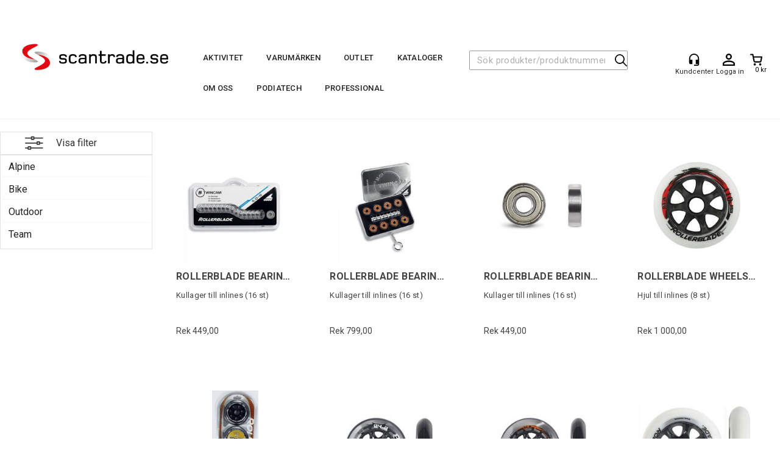

--- FILE ---
content_type: text/html; charset=utf-8
request_url: https://scantrade.se/search?q=rollerblade
body_size: 40449
content:


<!doctype html>

<html id="htmlTag" lang= "sv">
<head id="ctl00_Head1"><meta http-equiv="X-UA-Compatible" content="IE=edge" /><meta charset="UTF-8" /><meta name="format-detection" content="telephone=no" /><meta name="viewport" content="width=device-width, initial-scale=1, shrink-to-fit=no"><title>S&#246;k - scantrade.se</title><link id="ctl00_LnRss" rel="alternate" type="application/rss+xml" title="Produktnyheter" href="/WebPages/produkt/rss.aspx" /><meta name="robots" content="noodp, noydir"/><script id="CookieConsent" src="https://policy.app.cookieinformation.com/uc.js"
    data-culture="SV" type="text/javascript"></script>

	<link rel="preconnect" href="https://ajax.googleapis.com">
<script type="text/javascript">
	WebFontConfig = {
		
			google: {
				families: ['Roboto:300,400,500,700']
			},
		
    };

	(function(d) {
	            var wf = d.createElement('script'), s = d.scripts[d.scripts.length - 1];
	            wf.src = 'https://ajax.googleapis.com/ajax/libs/webfont/1.6.26/webfont.js';
	            wf.async = true;
	            s.parentNode.insertBefore(wf, s);
	        
	})(document); 


</script>
<script type="text/javascript" data-source="/dist/js/main-styles.098c7ad39da0dc54c63b.js"> "use strict";
(self["webpackChunkmcweb3"] = self["webpackChunkmcweb3"] || []).push([[899],{

/***/ 1234:
/***/ (function() {

// extracted by mini-css-extract-plugin


/***/ }),

/***/ 1323:
/***/ (function() {

// extracted by mini-css-extract-plugin


/***/ }),

/***/ 3370:
/***/ (function() {

// extracted by mini-css-extract-plugin


/***/ }),

/***/ 3992:
/***/ (function() {

// extracted by mini-css-extract-plugin


/***/ }),

/***/ 4390:
/***/ (function() {

// extracted by mini-css-extract-plugin


/***/ }),

/***/ 4925:
/***/ (function() {

// extracted by mini-css-extract-plugin


/***/ }),

/***/ 5332:
/***/ (function() {

// extracted by mini-css-extract-plugin


/***/ }),

/***/ 6197:
/***/ (function() {

// extracted by mini-css-extract-plugin


/***/ }),

/***/ 6276:
/***/ (function() {

// extracted by mini-css-extract-plugin


/***/ }),

/***/ 6303:
/***/ (function() {

// extracted by mini-css-extract-plugin


/***/ }),

/***/ 7024:
/***/ (function() {

// extracted by mini-css-extract-plugin


/***/ }),

/***/ 7652:
/***/ (function() {

// extracted by mini-css-extract-plugin


/***/ }),

/***/ 7714:
/***/ (function() {

// extracted by mini-css-extract-plugin


/***/ }),

/***/ 8460:
/***/ (function() {

// extracted by mini-css-extract-plugin


/***/ }),

/***/ 8685:
/***/ (function() {

// extracted by mini-css-extract-plugin


/***/ }),

/***/ 9616:
/***/ (function() {

// extracted by mini-css-extract-plugin


/***/ })

},
/******/ function(__webpack_require__) { // webpackRuntimeModules
/******/ var __webpack_exec__ = function(moduleId) { return __webpack_require__(__webpack_require__.s = moduleId); }
/******/ __webpack_require__.O(0, [188], function() { return __webpack_exec__(3370), __webpack_exec__(6303), __webpack_exec__(4925), __webpack_exec__(7714), __webpack_exec__(8460), __webpack_exec__(6197), __webpack_exec__(3992), __webpack_exec__(7024), __webpack_exec__(7652), __webpack_exec__(8685), __webpack_exec__(1323), __webpack_exec__(5332), __webpack_exec__(9616), __webpack_exec__(4390), __webpack_exec__(6276), __webpack_exec__(1234); });
/******/ var __webpack_exports__ = __webpack_require__.O();
/******/ }
]);
//# sourceMappingURL=main-styles.098c7ad39da0dc54c63b.js.map</script><script type="text/javascript" data-source="/dist/js/master-theme-styles-d4.e5d44c681c83d6c69e00.js"> "use strict";
(self["webpackChunkmcweb3"] = self["webpackChunkmcweb3"] || []).push([[409],{

/***/ 3806:
/***/ (function() {

// extracted by mini-css-extract-plugin


/***/ })

},
/******/ function(__webpack_require__) { // webpackRuntimeModules
/******/ var __webpack_exec__ = function(moduleId) { return __webpack_require__(__webpack_require__.s = moduleId); }
/******/ var __webpack_exports__ = (__webpack_exec__(3806));
/******/ }
]);
//# sourceMappingURL=master-theme-styles-d4.e5d44c681c83d6c69e00.js.map</script><link href="/dist/js/188.48422fe76f71a65383e6.css" rel="stylesheet" type="text/css" /><link href="/dist/js/main-styles.098c7ad39da0dc54c63b.css" rel="stylesheet" type="text/css" /><link href="/dist/js/master-theme-styles-d4.e5d44c681c83d6c69e00.css" rel="stylesheet" type="text/css" /><link href="/api-no-session/stylesheet/combined/ScanTrade_D4.css?version=781" rel="stylesheet" type="text/css" /><meta name="keywords" content="Sök,Hem" /><meta name="google-site-verification" content="G-zA9CtOAkOUSVAqXfQBwQoXfX7reL6ndHVh2ExDg_s" /><link rel="canonical" href="https://scantrade.se/search?q=rollerblade" /><meta name="robots" content="noindex, follow" /></head>
<body id="ctl00_MyBody" class=" hold-transition body-out search-result-page mc-filter-left fullview layoutver4 lang-5 mobilemenu-sm sort-filter listtype-grid mode-normal scantrade-se customer-private body-department page-id-1015044 body-hide-buy  department-id-1015044 body-menu-level-1 search-expanded pagetype-Search d4-immediate-loading login-type-  not-logged-in img-module-ver-1     department-id-1015001 body-menu-level-0">
    <div id="cache-refresh-portal"></div>
<script type="text/javascript">
        window.D4LinkArraySetup = [];
        window.D4AiActive = true;
        window.D4AiRegisterStats = false;
    </script>
<script src="/scripts/storage.js?v=LRoFsfG_RvRw83zBr0u86eszmVwpW6P0qzdSOQymm8Y1" rel="preload" as="script"></script><script type="text/javascript">window.StorageService.storeScriptLookup([
  {
    "Key": "~/scripts/web.js",
    "Url": "/scripts/web.js?v=SkSOcsR3ogPJha8_A7AmfE-I0_oGvBUTspZtjP7VUiU1"
  },
  {
    "Key": "~/scripts/publisher.js",
    "Url": "/scripts/publisher.js?v=ajQA2E_uI_lk6ItZauezcn-jWYlh5Yujo-HX0Esnwgk1"
  },
  {
    "Key": "~/scripts/ckeditor.js",
    "Url": "/scripts/ckeditor.js?v=ajQA2E_uI_lk6ItZauezcn-jWYlh5Yujo-HX0Esnwgk1"
  },
  {
    "Key": "~/scripts/admin-panel.js",
    "Url": "/scripts/admin-panel.js?v=TXR12Bj3a5U463MELi-oQ9zK29T4R3Ta61Or1CGwYN81"
  },
  {
    "Key": "~/scripts/SearchDebug.js",
    "Url": "/scripts/SearchDebug.js?v=hsPPqtRs0zuoMiHOkc7xqaF4fYCEHZuUcJ6BpOMfgJw1"
  },
  {
    "Key": "~/scripts/FreightReport.js",
    "Url": "/scripts/FreightReport.js?v=ITKjvIK9Fe7cGgflEC1wlLa_KuVYRJc-ymH6jGmr9rQ1"
  },
  {
    "Key": "~/scripts/web-2016.js",
    "Url": "/scripts/web-2016.js?v=RNWg07bAjOVEMnZt3ToCr7YgsnC87G9yBAqDd2UyZvI1"
  },
  {
    "Key": "~/scripts/web-defered-2016.js",
    "Url": "/scripts/web-defered-2016.js?v=xTMut_pBy3QMC5OtBqB6gxsJ9R7fmpzFwWYPfnSCE1E1"
  },
  {
    "Key": "~/scripts/postloginview.js",
    "Url": "/scripts/postloginview.js?v=IruHMr9Jz70Q_OM0i1n6FSUz_jXZTOrwnZss5N-UZY41"
  },
  {
    "Key": "~/scripts/productlistbuy.js",
    "Url": "/scripts/productlistbuy.js?v=N6lU8XkeDT2SBsbiQ9SQqTsrqa9ZxQRl-Fb1oMM6JE41"
  },
  {
    "Key": "~/scripts/productlistfilter.js",
    "Url": "/scripts/productlistfilter.js?v=JG7sSyHNoiqYG4immpmC8dA_9spqBHxKE_8iCle31qI1"
  },
  {
    "Key": "~/scripts/productlistprice.js",
    "Url": "/scripts/productlistprice.js?v=JWnM-aEUAdHlY1reDgnUZmXdkeM7wgy56ZX_yz5wVZM1"
  },
  {
    "Key": "~/scripts/productlistfavorites.js",
    "Url": "/scripts/productlistfavorites.js?v=tMvAnRbpFibN4GPZBfkHsKmuS4plNyPOv8cXym2Z3jk1"
  },
  {
    "Key": "~/scripts/campaigncode.js",
    "Url": "/scripts/campaigncode.js?v=moTSX2rFSFRToSIXjyoe59UncSdHdPg1YgIjMppZRsE1"
  },
  {
    "Key": "~/scripts/product-info.js",
    "Url": "/scripts/product-info.js?v=221vZ6f1aAn6_UucKArI6XzGQLVlmYcRUeqsoTFrPog1"
  },
  {
    "Key": "~/scripts/common.js",
    "Url": "/scripts/common.js?v=BQlbHOdQJofmNew_lcknKyFa0p0cjXDQjiegQqleDuA1"
  },
  {
    "Key": "~/scripts/favorite.js",
    "Url": "/scripts/favorite.js?v=0XtC4FbPk0JL0uXY9PDVct8JsToe4vBi0P9KWF8A15I1"
  },
  {
    "Key": "~/scripts/autocampaigns.js",
    "Url": "/scripts/autocampaigns.js?v=qo3-P6hViO2mow0aflLacjI1ipZcekfQ6o9NZ-8oSMA1"
  },
  {
    "Key": "~/scripts/attributeselector.js",
    "Url": "/scripts/attributeselector.js?v=_C5tO9-x6E2-pG6Ih_YCdeKbCqRZdFsGgzrSjFVD98c1"
  },
  {
    "Key": "~/scripts/specialoffers.js",
    "Url": "/scripts/specialoffers.js?v=NVbw4mQd9e58bh_68ZK0SjBMyWrAHuaTUsDJEI39Hy01"
  },
  {
    "Key": "~/scripts/askforpriceview.js",
    "Url": "/scripts/askforpriceview.js?v=xBM0bHunlWH-jLkhygRotw2S5Hd6HqXr0jVKJmGLbHM1"
  },
  {
    "Key": "~/scripts/depid.js",
    "Url": "/scripts/depid.js?v=2s1i-xlG9hj_cEXLyCvQ7i3JqBmSa3PoqbZQ6ErOwqo1"
  },
  {
    "Key": "~/scripts/quantity-discount-2016.js",
    "Url": "/scripts/quantity-discount-2016.js?v=dUgAEglxPNdxF-1c7i26Odf3KqohMPu3DgJcEbsckjc1"
  },
  {
    "Key": "~/scripts/eniro.js",
    "Url": "/scripts/eniro.js?v=YyllzD7vF_HJvLhREER44JnR_DqOIktSBLz6f0sMMHk1"
  },
  {
    "Key": "~/scripts/variantmatrixview.js",
    "Url": "/scripts/variantmatrixview.js?v=aLlx_kmEu_gJk06j_eu7GiByI65KQRv29FBRL_lcB3g1"
  },
  {
    "Key": "~/scripts/loginCheckoutView.js",
    "Url": "/scripts/loginCheckoutView.js?v=zu-GZS9wowYTxO7Ze7ne_z8setq6QKktbV9vIMQrWJI1"
  },
  {
    "Key": "~/scripts/web-4.0.js",
    "Url": "/scripts/web-4.0.js?v=d109wuf1vkOHrf4AvCzs35BovsMHjZCHffHO7jWN3zk1"
  },
  {
    "Key": "~/scripts/storage.js",
    "Url": "/scripts/storage.js?v=LRoFsfG_RvRw83zBr0u86eszmVwpW6P0qzdSOQymm8Y1"
  },
  {
    "Key": "~/scripts/web-orderbook.4.0.js",
    "Url": "/scripts/web-orderbook.4.0.js?v=S3-e3e27mNnCzjfTvx40Yx_oPrmyEbbet0xautqaDdQ1"
  },
  {
    "Key": "~/scripts/orderbookManager.js",
    "Url": "/scripts/orderbookManager.js?v=xyqaoQatWwY-cXyVq0xWil6nOHEnV71oI2Ws6M8zSxM1"
  },
  {
    "Key": "~/scripts/gaia-all.js",
    "Url": "/scripts/gaia-all.js?v=rwmPuPOBUnaf7er1xDWzSoU94yDYTrM0Y7G0_TskBG81"
  },
  {
    "Key": "~/scripts/product-infoD4.js",
    "Url": "/scripts/product-infoD4.js?v=jmSFYU5OCK9MD0y-o8QI1UZUUYxNWeriLoUAj7cscGI1"
  },
  {
    "Key": "~/scripts/web-defered-4.0.js",
    "Url": "/scripts/web-defered-4.0.js?v=etSbUEiXoGJSVQfcxAQdwxjmsiS6RchFrBk25ZiP0wc1"
  },
  {
    "Key": "~/scripts/render-utils.js",
    "Url": "/scripts/render-utils.js?v=QcUHVlvcSVv_WE94p-wUBc4Xv53hlFiMTLEvG0duK0o1"
  },
  {
    "Key": "~/scripts/productlistsorter.js",
    "Url": "/scripts/productlistsorter.js?v=i82VvJRNQ5Bq3zVzYKCmbEN4FaO46lvO2g4LxmJBaOk1"
  },
  {
    "Key": "~/scripts/bidbanner.js",
    "Url": "/scripts/bidbanner.js?v=LpSODu-M5cDOKLI_lAlSd6-GrD67d_fN5SQeR54mzQY1"
  },
  {
    "Key": "~/scripts/product-info-utils.js",
    "Url": "/scripts/product-info-utils.js?v=WUfpMFb7Ishi0OTxsRifgNaWSdFA89cpOHGsEyS5gqo1"
  },
  {
    "Key": "~/scripts/web-defered-giftcard.4.0.js",
    "Url": "/scripts/web-defered-giftcard.4.0.js?v=fkHLoTtdBXamJ9tFvI7m20tp9-JtLE205es_n0QvNUM1"
  },
  {
    "Key": "~/scripts/variantmatrixview-d4.js",
    "Url": "/scripts/variantmatrixview-d4.js?v=qGMTc0P_B3CJYJvmnhU_ekpjEV7j2rZsKDYpqwTKtPU1"
  },
  {
    "Key": "~/scripts/customerregistration.js",
    "Url": "/scripts/customerregistration.js?v=Epu9s5TBhkFRMmK8KRbPHvkJf7O2ARv-y6ySgq0OCI41"
  },
  {
    "Key": "~/scripts/knockout.simplegrid.js",
    "Url": "/scripts/knockout.simplegrid.js?v=L0eFeIXNNCovuWuhmNs5qKWz-q9IKSNBQfEq4TeJzL41"
  },
  {
    "Key": "~/scripts/delete-customer.js",
    "Url": "/scripts/delete-customer.js?v=XvCQf3Enz2BuelHfpl2sF-3ESfSWFoESpib16ahbJmU1"
  },
  {
    "Key": "~/scripts/publisher-d4.js",
    "Url": "/scripts/publisher-d4.js?v=37nwJzZAWNo1PXbtYsw9EMbe9SjOFORTEmq_OQKpMqU1"
  },
  {
    "Key": "~/scripts/favorite-d4.js",
    "Url": "/scripts/favorite-d4.js?v=X_NBtcgGw9l2n7rjKXte9WyZWh5-USK9WQX--ueaQpc1"
  },
  {
    "Key": "~/scripts/giftcard-d4-purchase.js",
    "Url": "/scripts/giftcard-d4-purchase.js?v=jx8Ow4K1gULfYdTzjxuODdAcrv3rMb2nk28Ufy3qjio1"
  },
  {
    "Key": "~/scripts/giftcard-d4-receipt.js",
    "Url": "/scripts/giftcard-d4-receipt.js?v=aocqH1kGgXovMtcvlKwIB4x8aTDqJvXGx4H559Ko9TA1"
  },
  {
    "Key": "~/scripts/giftcard-d4-portal.js",
    "Url": "/scripts/giftcard-d4-portal.js?v=fIcCy7mHFvZQRHfdVt7zJrzsY_UTQT5djU0wlIiPmNY1"
  },
  {
    "Key": "~/scripts/d4reviews.js",
    "Url": "/scripts/d4reviews.js?v=3w6MFIxFm3bVXaJbaP4poj3hAxYhAznm-rjEs3pi04Y1"
  },
  {
    "Key": "~/scripts/quantity-discount.js",
    "Url": "/scripts/quantity-discount.js?v=dUgAEglxPNdxF-1c7i26Odf3KqohMPu3DgJcEbsckjc1"
  },
  {
    "Key": "~/scripts/productminprice.js",
    "Url": "/scripts/productminprice.js?v=B-hzjwCKb0gCEb4Cx6MOhKgZ_YhGOI0NY9IUPS5CPak1"
  },
  {
    "Key": "~/css/master/common.css",
    "Url": "/css/master/common.css?v=dhv_udQOYfADpvClGfxO5_ACfPivlNeSPdIN9gW7b141"
  },
  {
    "Key": "~/css/publisher/publisher.css",
    "Url": "/css/publisher/publisher.css?v=xd_MHEizfvjgFDOiJAD19COxFVOoErwzh-hXuCOFBck1"
  },
  {
    "Key": "~/css/menu.responsive.css",
    "Url": "/css/menu.responsive.css?v=UGbUNbO-JrDXBLzZKbQjJ7WoNx79JUnL47pj8W5e4xg1"
  }
]) </script><script src="/scripts/web-4.0.js?v=d109wuf1vkOHrf4AvCzs35BovsMHjZCHffHO7jWN3zk1"></script>


	<!-- GTM Data Layer -->
	<script>
	    window.dataLayer =  window.dataLayer ||  [];
	</script>

	
		<script>
		    dataLayer.push({             
                'IsSpider': 'True',
                'AvsenderId': '5',
                'AvsenderNavn': 'Scantrade Scandinavia AB',
		        'loggedIn': 'False',
                'customerType': 'Privat',
                'PriceIncVat': 'True',
                'CustomerOrgNbr': '',
		        'EAN': '',
		        'Brand': '',
		        'event': 'category',
		        'customerID': '10006631',
		        'SiteType': 'd',
		        'RetailPrice': '',
		        'BreadCrumb': 'Hem',
                'CustomerGroup': '',
		        'PaymentMethod': '',
		        'ProductID': '',
		        'ProductAltId': '',
		        'AllProductIds': [],
                'TransactionData': [ ]
                
		    });
        </script>
	
		
			<script>
			    dataLayer.push({
			        'ecomm_pagetype': 'category',
			        'ecomm_pcat': '',
			        'ecomm_pname': '',
			        'ecomm_pvalue': '',
			        'ecomm_totalvalue': '',
			        'ecomm_prodid': '' 
			    });
			</script>
		
		<script>
            dataLayer.push({
                'email': '',
                'FirstName': '',
                'Surname': '',
                'CompanyName': '',
                'ContactId': '',
                'CustomerOrgNbr': '',
                'PrivatePhoneNo': '',
                'DirectPhoneNo': '',
                'PostCode': ''
            });
        </script>
    
		<script>
            dataLayer.push({
                'Email_SHA256': '',
                'FirstName_SHA256': '',
                'Surname_SHA256': '',
                'CompanyName_SHA256': '',
                'PrivatePhoneNo_SHA256': '',
                'DirectPhoneNo_SHA256': '',
                'PostCode_SHA256': ''
            });
        </script>
    

	<!-- GA4 dataLayer-->

    

	<!-- Google Tag Manager container script-->
	<script>
        
        const formHead = document.querySelector('head');
       

        formHead.addEventListener('readyForGtm', function(){
        
        (function(w, d, s, l, i) {
                    w[l] = w[l] || [];
                    w[l].push({
                        'gtm.start':
	                new Date().getTime(),

                event: 'gtm.js'
	        });
	        var f = d.getElementsByTagName(s)[0],
                j = d.createElement(s),
                dl = l != 'dataLayer' ? '&l=' + l : '';
            j.async = true;
	        j.src =
	            '//www.googletagmanager.com/gtm.js?id=' + i + dl;
            
	        f.parentNode.insertBefore(j, f);
	    })(window, document, 'script', 'dataLayer', 'GTM-PGV8R4');
            });

        
    </script>

	<!-- End Google Tag Manager -->


<div id="d-size" class="hidden" data-size="lg" data-size-set="False"></div>

<div id="hidden-nodeid" style="visibility: hidden; height: 0px;">
    1015044
</div>
<div id="hidden-search-url" style="visibility: hidden; height: 0px;">/search</div>
<div id="hidden-theme" style="visibility: hidden; height: 0px;">
    ScanTrade_D4
</div>
<div id="hidden-images-sizes" style="visibility: hidden; height: 0px;">
    <script language="javascript" type="text/javascript">var _imageSizeList = new Array(32,64,128,256,480,768,992,1200);</script>
</div>

<!--Update icon start-->
<div id="UpdateIcon" style="display: none;" class="UpdateControlModal">
    <div class="UpdateControlModalContent2"></div>
</div>


<div id="rhs-popup-sidebar"></div>
<div id="center-tiny-popup"></div>
<span id="backorder-popup-parent"></span>
<div id="o-wrapper" class="o-wrapper">

<form name="form1" method="post" action="./search?q=rollerblade" id="form1">
<div>
<input type="hidden" name="__EVENTTARGET" id="__EVENTTARGET" value="" />
<input type="hidden" name="__EVENTARGUMENT" id="__EVENTARGUMENT" value="" />

</div>

<script type="text/javascript">
//<![CDATA[
var theForm = document.forms['form1'];
if (!theForm) {
    theForm = document.form1;
}
function __doPostBack(eventTarget, eventArgument) {
    if (!theForm.onsubmit || (theForm.onsubmit() != false)) {
        theForm.__EVENTTARGET.value = eventTarget;
        theForm.__EVENTARGUMENT.value = eventArgument;
        theForm.submit();
    }
}
//]]>
</script>



<script type="text/javascript">
//<![CDATA[
PageLoad(true);InitializeRoyalSliderInAds();//]]>
</script>

    <input type="hidden" name="ctl00$EnsureGaiaIncludedField" id="ctl00_EnsureGaiaIncludedField" /><!-- Ikke fjern denne. Alle sider må minst inneholde 1 gaiakomponent så lenge vi bruker gaia-->
    
<div class="modal fade" id="center-popup" tabindex="-1" role="dialog" aria-labelledby="center-popup">
	<div class="modal-dialog modal-lg">
		<div class="modal-content">
            <div class="lightbox-close" onclick="PubSub.publish(mcWeb.lightbox.events.onHideLightbox);" ></div>	      
			<div class="modal-body">
					<div id="refresh-center" class="refresh-center" style="display: none">
						<div class="refresh-center-item">
							<div class="refresh-center-ico"><i class="icon-spinner animate-spin"></i></div>
							<div class="refresh-txt">
								Uppdatering, var god vänta...
							</div>
						</div>
					</div>
				<div id="lightbox-placeholder" class="center-placeholder"></div>
				<div id="lightbox-placeholder2" class="center-placeholder"></div>
			</div>
		</div>
	</div>
</div>

<script language="javascript" type="text/javascript">
	jQuery(function () { mcWeb.hash.init(); });
</script>

    
    


<div id="InstSearchDiv" style="position:absolute; z-index:110;display: none;" class="stop-ajax-rendering">
		<div class="InstantSearch">
		    <div class="resultcolumn">
				<div  class="d4-instant-search-other-hits" data-bind="visible: OtherSearchesText().length > 0">
                    <h3 class="d4-instant-search-divider" data-bind="text: OtherSearchesText"></h3>
                </div>
                <div class="d4-instant-search-products" data-bind="visible: products().length > 0">
                    <h3 class="d4-instant-search-divider">Produkter</h3>
			        <table>
				        <tbody data-bind="template: { name: 'searchresult-template', foreach: products }, visible: products != null && products().length > 0">
				        </tbody>
					        <tfoot>
						        <tr data-bind="visible: TotalHits() > 0">
							        <td colspan="2" class="italic cursor">
								        Totalt antal träffar&nbsp;<span data-bind="text: TotalHits"></span>  
							        </td>

                                    <td colspan="2" class="italic cursor">
								        <a data-bind="event: {click:mcWeb.instantSearch.doSearch}" >Se alla resultat&nbsp;</a>  
							        </td>
						        </tr>
				        </tfoot>
			        </table>
                </div>
                <div  class="d4-instant-search-cat" data-bind="visible: ShowCategories()">
                    <h3 class="d4-instant-search-divider">Kategorier</h3>
                    <div data-bind="template: { name: 'searchresult-cat-template', foreach: categories }"></div>
                </div>
                <div class="d4-instant-search-brands" data-bind="visible: ShowBrands()">
                    <h3 class="d4-instant-search-divider">Märke</h3>
                     <div data-bind="template: { name: 'searchresult-brand-template', foreach: brands }"></div>
                </div>

                <div class="d4-instant-search-brands" data-bind="visible: ShowBrandNames()">
                    <h3 class="d4-instant-search-divider">Varumärke</h3>
                     <div data-bind="template: { name: 'searchresult-brandname-template', foreach: brandnames }"></div>
                </div>

		        <div class="d4-instant-search-articles" data-bind="visible: ShowArticles() && TotalArticleHits() > 0 && ! ShowArticlesRHS()">
		            <h3 class="d4-instant-search-divider">Artikler</h3>
		            <div data-bind="template: { name: 'searchresult-article-template', foreach: articles }"></div>
		            Antal hittade artiklar&nbsp;<span data-bind="text: TotalArticleHits"></span>  
		        </div>
		    </div>
            <div class="instant-search-preview-column">
                <div class="d4-instant-search-preview d4-instant-search-loadbyajax" data-bind="visible: ShowPreview()">
                    <div id="ctl00_InstSrch_WPAInstantSearchPreview_Pnl2" class="load-first">

</div>

<div id="A102380" class="load-later   is-system-area"></div>


                </div>
		        <div class="d4-instant-search-accessories d4-instant-search-loadbyajax" data-bind="visible: ShowAccessories">
		            <h3 class="d4-instant-search-divider">Tillbehör</h3>
		            <div id="ctl00_InstSrch_WPAInstantSearchAccessories_Pnl2" class="load-first">

</div>

<div id="A102381" class="load-later   is-system-area"><div id="Field_InstantSearchProductAccessories24219_0" class=" NoSlide web-pub-field container field-container-24219  readonly layout-d4_x4" data-field-id="24219" data-popup="0" data-popup-plc="0" data-lt="3" data-sf="0">
	<div class="row">
		<div id="A102381F24219N1015044" class="ajax-field inner-layout-container loaded" data-use-specific-layout="False" data-plid="0" data-area-id="InstantSearchProductAccessories" data-field-id="24219" data-userkey="24219" data-grouped-variants="True" data-node-id="1015044" data-manufacturerid="0" data-loaded-status="True" data-layoutid="120032" data-sf="0" data-listing-type="3" data-fieldcontainerid="24219">

		</div>
	</div>
</div></div>


                </div>
		        <div class="d4-instant-search-alternatives d4-instant-search-loadbyajax" data-bind="visible: ShowAlternatives">
		            <h3 class="d4-instant-search-divider">Alternativ</h3>
		            <div id="ctl00_InstSrch_WPAInstantSearchAlternative_Pnl2" class="load-first">

</div>

<div id="A102382" class="load-later   is-system-area"><div id="Field_InstantSearchProductAlternatives24220_0" class=" NoSlide web-pub-field container field-container-24220  readonly layout-d4_x4" data-field-id="24220" data-popup="0" data-popup-plc="0" data-lt="2" data-sf="0">
	<div class="row">
		<div id="A102382F24220N1015044" class="ajax-field inner-layout-container loaded" data-use-specific-layout="False" data-plid="0" data-area-id="InstantSearchProductAlternatives" data-field-id="24220" data-userkey="24220" data-grouped-variants="True" data-node-id="1015044" data-manufacturerid="0" data-loaded-status="True" data-layoutid="120032" data-sf="0" data-listing-type="2" data-fieldcontainerid="24220">

		</div>
	</div>
</div></div>


                </div>

                <div class="d4-instant-search-articles d4-instant-search-loadbyajax" data-bind="visible: ShowArticlesRHS">
		            <h3 class="d4-instant-search-divider">Artikler</h3>
		            <div id="ctl00_InstSrch_WPAInstantSearchArticles_Pnl2" class="load-first">

</div>

<div id="A102427" class="load-later  is-advanced-area "></div>


                    Antal hittade artiklar&nbsp;<span data-bind="text: TotalArticleHits"></span>  
                </div>
            </div>
            
		    <script type="text/html" id="searchresult-article-template">
		        <span class="d4-instant-search-article">
		            <a class="NoUnderLine" data-bind="attr:{ href: ArticleLink, tabindex: TabIndex}">
		                <span  data-bind="html: ArticleTitle"></span>
		            </a>
		        </span>
		    </script>
            
		    <script type="text/html" id="searchresult-cat-template">
                <span class="d4-instant-search-category">
                    <a class="NoUnderLine" data-bind="attr:{ href: CatLink, tabindex: TabIndex}">
                        <span  data-bind="html: CatName"></span>(<span  data-bind="text: CatCount"></span>)
                    </a>
                </span>
            </script>
            
		    <script type="text/html" id="searchresult-brand-template">
		        <span class="d4-instant-search-brand">
		            <a class="NoUnderLine" data-bind="attr:{ href: BrandLink, tabindex: TabIndex}">
		            <span  data-bind="html: BrandName"></span>(<span  data-bind="text: BrandCount"></span>)
		          </a>
                </span>
		    </script>

            <script type="text/html" id="searchresult-brandname-template">
		        <span class="d4-instant-search-brand">
		            <a class="NoUnderLine" data-bind="attr:{ href: BrandLink, tabindex: TabIndex}">
		            <span  data-bind="html: BrandName"></span>
		          </a>
                </span>
		    </script>

			<script type="text/html" id="searchresult-template">
				<tr data-bind="css: { 'active': $parent.CurrentPlid() == ProduktLagerID}">
					<td class="Left">
						<div class="ProduktImg" data-bind="html: ImageTag"></div>
					</td>
					<td>
						<a class="NoUnderLine" data-bind="attr:{ href: ProduktLink, tabindex: TabIndex}, event: {mouseover:$parent.PreviewCurrentProduct}">
							<span data-bind="html: ProduktDesc1"></span><br />
							<span  data-bind="html: ProduktDesc2"></span>
						</a>
					</td>
                    <td>
                        <span class="bold" data-bind="html: Price"></span>
                    </td>
                    <td>
                        <button type="button" class="btn btn-default preview-button" title="Quick View+" data-bind="event: {click:$parent.PreviewCurrentProduct}" ><i class="glyphicon glyphicon-info-sign"></i></button>
                    </td>
				</tr>    
			
		    </script>

		</div>
	</div> 
		
	
  
	


    <div class="wrapper">

        

        <!-- Content Wrapper. Contains page content -->
        <div class="content-wrapper">
            <header class="headroom header--fixed hide-from-print  m-header-dock" role="banner">


                <div class="container header-inner">
                    <div class="row">

                        


                        
                            <div class="top-menu">
                                

<div class="TopMenu">

	
			<h3 class="TopMenuItem sid-1000007">
				
				

				<a class='InfoMenu '
				  style=''
					href='/kundcenter' 
					target='_self'
					title='kundcenter'
				>Kundcenter</a>
			</h3>
		<img id="ctl00_CPHDptMnu_ctl00_RepeaterProductMenu_ctl01_ImageSepImg" class="ImageSepImg" src="App_Themes/Demonstrare4Dummy/Images/SeperatorArrow.gif" alt="|" style="border-width:0px;" />
			<h3 class="TopMenuItem nid-2079490">
				
				

				<a class='InfoMenu '
				  style=''
					href='/villkor' 
					target='_self'
					title='Villkor'
				>Villkor</a>
			</h3>
		<img id="ctl00_CPHDptMnu_ctl00_RepeaterProductMenu_ctl03_ImageSepImg" class="ImageSepImg" src="App_Themes/Demonstrare4Dummy/Images/SeperatorArrow.gif" alt="|" style="border-width:0px;" />
			<h3 class="TopMenuItem sid-1000009">
				
				

				<a class='InfoMenu '
				  style=''
					href='/kontakt-oss' 
					target='_self'
					title='Kontakta-oss'
				>Kontakta oss</a>
			</h3>
		

	
	
</div>

                            </div>
                        

                        <div style="clear: both"></div>

                        <a class="header-logo" href="/" ><img class="HeaderLogo" src="/App_Themes/MASTER/images/1px_transparent.png" alt="Tillbaka till förstasidan!" ></a>

                        <div class="header-main ">

                            
                                <div class="login-container">
                                    

<div class="login-details">
    <a id="customerServiceLink" class="kundersenterIcon" rel="nofollow" aria-label="Kundesenter" href="kundcenter/startside"></a>
    <a id="loginuser" class="LoginUserInfo" aria-label="Login user info" href="kundcenter/startside"></a>
    
</div>
<div id="loginout-content" class="LogInButtonContainer" ><a id="loginout" class="LogInButton" href="#login">Logga in</a>
</div>

                                </div>
                            
                            <div id="m-search">
                                <i class="icon-search"></i>
                            </div>

                            <div class="small-cart-onpage">
                                <div id="smallcart-page"><div class="smallcart-content"><div id="mcweb-cartsmall-cartsmall" class="knockout-bind">
	



<div class="cart-small-links cart-small-favorite pull-right col-xs-12">


    <div class="cart-small-fav" data-bind="visible: (favoriteCount() > -1 && isVisible())" style="display: none;">
        <a class="btn-fav-cart btn btn-link" data-bind="attr: { href: favoriteCartUrl }">
            <i class="glyphicon " data-bind="css: { 'glyphicon-heart-empty heart-empty': favoriteCount() < 1, 'glyphicon-heart heart-full': favoriteCount() > 0 }"></i>
            <span class="fav-cart-text" data-bind="visible: favoriteCount() > 0, text: favoriteCount()"></span>
        </a>
    </div>
    

    <div class="cart-small" role="region" aria-label="Shopping Cart" data-bind="css: { 'btn-group': cartItems().length > 0 }">
        <!-- EJ 133650 : Removed data-trigger="focus", causes problems with CNET -->
        <a tabindex="0" class="cart-small-trigger btn btn-default" data-bind="visible: cartItems().length >= 0, css: { 'cart-small-has-item': cartItems().length > 0 }, popover: { html: true, titleid: 'small-cart-title', contentid: 'small-cart-content', contentClass: 'cart-small-popover' + (OrderbookActive ? ' cart-small-orderbook' : '') }"
            style="display: none; border: none;">

            <span class="cart-small-icon">
                <i class="icon-basket" data-bind="visible: isVisible()" style="display: none;"></i>
            </span>

            <span class="cart-small-empty" data-bind="visible: (cartItems().length < 1 && isVisible() && isCartItemsSet() && OrderbookDate() == '')" style="display: none;">
                0 kr
            </span>
            <span class="cart-small-empty" data-bind="visible: (cartItems().length < 1 && isVisible() && isCartItemsSet() && OrderbookDate() != '')" style="display: none;">
                
            </span>
            <span class="cart-small-empty" data-bind="visible: (cartItems().length < 1 && isVisible() && isCartItemsSet() && OrderbookDate() != '' && orderbooks() != null && orderbooks().length > 0), text: cartName" style="display: none;"></span>

            <span class="cart-small-load" data-bind="visible: !isVisible()">
                <i class="icon-spinner animate-spin"></i>
            </span>
            <span class="cart-small-items" data-bind="visible: (cartItems().length > 0 && isVisible())" style="display: none;">
                <span class="cart-small-count" data-bind="text: itemCount()"></span>
                <span class="cart-small-product" data-bind="visible: (itemCount() == 1 && isVisible())">
                    produkt
                </span>
                <span class="cart-small-product" data-bind="visible: (itemCount() > 1 && isVisible())">
                    produkter
                </span>

                <span class="cart-small-product-txt" data-bind="css: { 'inkvat': chkPriceIncExVat() }">
                    <!-- ko if: (!chkPriceIncExVat() && !showLeasingCosts()) -->
                    <span class="small-cart-before-sum">(</span><!--ko text: priceTotalProducts  --><!--/ko--><span class="small-cart-after-sum">)</span>
                    <!-- /ko -->
                    <!-- ko if: (chkPriceIncExVat() && !showLeasingCosts()) -->
                    <span class="small-cart-before-sum">(</span><!--ko text: priceTotalProductsInkVat --><!--/ko--><span class="small-cart-after-sum">)</span>
                    <!-- /ko -->
                    <!-- ko if: showLeasingCosts() -->
                    <span class="small-cart-before-sum">(</span><!--ko text: LeasingTermAmountExVat  --><!--/ko--><span class="small-cart-after-sum">)</span>                  
                    <!-- /ko -->
                </span>
            </span>

            <span class="cart-small-togle-icon" data-bind="visible: cartItems().length > 0, css: { 'cart-small-togle-open': popoverOpen() }" style="display: none;">
                <span class="caret"></span>
            </span>

        </a>
        <a class="cart-small-goto-checkout btn btn-primary" aria-label="Go to Checkout" aria-controls="checkout-page" data-bind="click: onClickGoToCheckout, visible: cartItems().length > 0" style="display: none;">
            <span>Till kassan</span>
        </a>
    </div>


    <div id="small-cart-title" class="cart-small-trigger-title hide">
        <div class="close" aria-label="Close" role="button" data-bind="click: $root.onClose"><span aria-hidden="true">&times;</span></div>
        <div data-bind="visible: orderbooks().length > 0" class="btn-group" role="group" aria-label="...">
            <button type="button" class="btn btn-default" data-bind="event: { click: doShowActiveCart }, css: { active: !showOrderbookSummary() } ">
                Aktiv leveringsdato
            </button>
            <button type="button" class="btn btn-default" data-bind="event: { click: doShowOrderbookSummary }, css: { active: showOrderbookSummary() } ">
                Leveringsdatoer
            </button>
            <button type="button" class="btn btn-default" data-bind="event: { click: doRedirectToOrderOverviw }">
                Beställningsöversikt
            </button>
        </div>
        <div class="row">
            <div class="pull-left" data-bind="visible: !showOrderbookSummary()">
                <span data-bind="visible: orderbooks().length == 0">
                    Varukorg
                </span>
            </div>
            <div class="pull-right" data-bind="visible: cartItems().length > 0 && !showOrderbookSummary()" style="display: none;">
                <!--ko text: itemCount() -->
                <!--/ko-->
                 varor i varukorgen
                <span data-bind="visible: orderbooks().length > 0, text: displayDate "></span>
            </div>
        </div>
    </div>
    <div class="cart-small-trigger-content hide" id="small-cart-content">
        <div class="panel-body">
            <div class="row">
                <div class="pull-left col-xs-12" data-bind="visible: !showOrderbookSummary()">
                    <div data-bind="visible: orderbooks().length > 0">
                        <div class="dropdown">
                            <button class="btn btn-default dropdown-toggle" type="button" id="ddl-carts" data-toggle="dropdown" aria-haspopup="true" aria-expanded="true">
                                <span data-bind="text: displayDate"></span><span class="caret"></span>
                            </button>
                            <ul class="dropdown-menu" aria-labelledby="ddl-carts">
                                <!-- ko template: { name: 'orderbook-list-template', foreach: orderbooks} -->
                                <!-- /ko -->
                            </ul>
                        </div>
                    </div>
                </div>
            </div>
            <div data-bind="visible: !showOrderbookSummary()" class="cart-small-orderbook-summary">
                <!-- ko template: { name: smallCartItemTemplate(), foreach: cartItemsToShow} -->
                <!-- /ko -->
                <a href="#" data-role="none" data-ajax="false" class="cart-show-all-items cart-small-tocart" data-bind="click: onClickGoToCart, visible: (cartItems().length > 0 && numberOfItemsToShow() > 0 && cartItems().length > numberOfItemsToShow())">
                    Klicka här för att se alla
                </a>

                <div class="small-cart-empty-items" data-bind="visible: cartItems().length < 1">
                    Din varukorg är tom.
                </div>

            </div>

            <div class="cart-small-orderbook-summary" id="small-cart-orderbook-summary" data-bind="visible: showOrderbookSummary()"></div>
        </div>
        <div class="panel-footer" data-bind="visible: !showOrderbookSummary()">
            <div class="row cart-small-footer">
                <div class="row">
                    <div class="form-inline col-xs-5">
                        <div class="checkbox cart-small-vat" data-bind="visible: showIncVatCheckbox">
                            <label>
                                <input id="price-inc-ex-vat" type="checkbox" name="price-inc-ex-vat" value="" data-bind="checked: chkPriceIncExVat, click: $root.onClickVat.bind($root), enable:!disableIncExVatChange ">
                                Priser inkl. moms
                            </label>
                        </div>
                        <div class="checkbox cart-small-vat" data-bind="visible: showPriceDisplayControls">
                            <label>
                                <input type="checkbox" name="price-show-veil-pris" value="" data-bind="checked: chkShowVeilPris, click: $root.onClickVeil.bind($root), visible: showPriceDisplayControls">
                                Rek 
                            </label>
                        </div>
                        <div class="checkbox cart-small-vat" data-bind="visible: showPriceDisplayControls">
                            <label>
                                <input type="checkbox" name="price-hide-customer-price" value="" data-bind="checked: chkHideCustomerPice, click: $root.onClickHideCustomerPrice.bind($root)">
                                Skjul Netto
                            </label>
                        </div>
                    </div>
                    <div class="col-xs-7 cart-small-total" data-bind="visible: cartItems().length > 0" style="display: none;">
                        <div class="cart-small-total-txt pull-right">

                            <div data-bind="visible: showLeasingCosts">
                                <span class="cart-small-total-txt-1">
                                    Totalt exkl. moms
                                </span>
                                <span class="cart-small-total-exvat" data-bind="text: LeasingTermAmountExVat"></span>

                                <span class="cart-small-orpaynow-txt">
                                    Eller kjøp nå for
                                </span>
                                <span class="cart-small-orpaynow-total" data-bind="visible:smallCartFees, click: switchToPayNow">
                                    <span class="cart-small-total-exvat" data-bind="visible: (!chkPriceIncExVat() && invoiceFee()), text: priceTotal"></span>
                                    <span class="cart-small-total-inkvat" data-bind="visible: (chkPriceIncExVat() && invoiceFee() && summarySumAfterCostReductionsIncVat().length <= 0), text: priceTotalInkVat"></span>
                                <span class="cart-small-total-inkvat" data-bind="visible: (chkPriceIncExVat() && invoiceFee() && summarySumAfterCostReductionsIncVat().length > 0), text: summarySumAfterCostReductionsIncVat"></span>
                                </span>
                                <span class="cart-small-orpaynow-total" data-bind="visible:!smallCartFees, click: switchToPayNow">
                                    <span class="cart-small-total-exvat" data-bind="visible: (!chkPriceIncExVat()), text: priceTotalProducts"></span>
                                    <span class="cart-small-total-inkvat" data-bind="visible: (chkPriceIncExVat() && summarySumAfterCostReductionsIncVat().length <= 0), text: priceTotalProductsInkVat"></span>
                                    <span class="cart-small-total-inkvat" data-bind="visible: (chkPriceIncExVat() && summarySumAfterCostReductionsIncVat().length > 0), text: summarySumAfterCostReductionsIncVat"></span>
                                </span>
                                
                            </div>

                            

                            <div id="ctl00_CartSmall1_ctl00_ctl02_NoFees" data-bind="visible: doNotShowLeasingCosts">
                                <!-- Total without Fee Start -->
                                <span class="cart-small-total-txt-1" data-bind="visible: !chkPriceIncExVat()">
                                    Totalt exkl. moms
                                </span>
                                <span class="cart-small-total-exvat" data-bind="visible: (!chkPriceIncExVat()), text: priceTotalProducts"></span>

                                <!-- InkVat -->
                                <span class="cart-small-total-txt-1" data-bind="visible: chkPriceIncExVat() ">
                                    Summa varor
                                </span>
                                <span class="cart-small-total-inkvat" data-bind="visible: (chkPriceIncExVat() && summarySumAfterCostReductionsIncVat().length <= 0), text: priceTotalProductsInkVat"></span>
                                <span class="cart-small-total-inkvat" data-bind="visible: (chkPriceIncExVat() && summarySumAfterCostReductionsIncVat().length > 0), text: summarySumAfterCostReductionsIncVat"></span>
                                
                                <span class="cart-small-or-leasing-txt" data-bind="visible: (LeasingTermAmountExVat().length > 0)">
                                    Eller leasing for
                                </span>
                                <span class="cart-small-total-leasing-cost" data-bind="text: LeasingTermAmountExVat, click: switchToLeasing"></span>
                                
                                <!-- Total without Fee  End -->
                                
                            </div>
                        </div>
                    </div>
                </div>

                <div class="row cart-small-button">
                    <div class="col-xs-6" data-bind="visible: showGoToCart" style="display: none;">
                        <button type="button" href="#" data-role="none" data-ajax="false" class="btn btn-default btn-block cart-small-tocart" aria-label="Go to Cart" data-bind="click: onClickGoToCart, visible: (cartItems().length > 0)">
                            Till varukorgen
                            <span data-bind="visible: orderbooks().length > 0 && OrderbookDate() != null && OrderbookDate().length > 0, text: displayDate"></span>
                        </button>
                    </div>
                    <div class="col-xs-6" data-bind="visible: showGoToCheckout" style="display: none;">
                        <button type="button" href="#" data-role="none" data-ajax="false" class="btn btn-primary btn-block cart-small-tocheckout" aria-label="Go to Checkout" data-bind="click: onClickGoToCheckout, visible: (cartItems().length > 0)">
                            Till kassan
                            <span data-bind="visible: orderbooks().length > 0 && OrderbookDate() != null && OrderbookDate().length > 0, text: displayDate"></span>
                        </button>
                    </div>
                </div>
            </div>
        </div>
    </div>
</div>




<script type="text/html" id="orderbook-list-template">
    <li><a href="#" data-bind="css: { 'cart-orderbook-item': true, 'selected': Selected }, attr: { value: WebCartId }, text: DisplayDate, click: $root.onSelectCart" ></a></li>
</script>


<script type="text/html" id="cartsmallitem-template">
    <div class="row cart-small-items">
        <div class="col-xs-8 cart-desc">
            <div class="img-container"><img data-bind="attr: { src: ProductImage }, click: $root.onClickProductLink" class="img-responsive" /></div>
            <p class="cart-item-header" data-bind="text: ProductDesc1, click: $root.onClickProductLink"></p>
        </div>

        <div class="col-amount-xs col-xs-1">
            <p class="cart-item-quantity" data-bind="text: Quantity"></p>
        </div>

        <div class="col-xs-3 cart-price">
            <p class="col-price">
                <span class="price" data-bind="text: LinePriceAfterDiscount, visible: AmountAfterReductionIncVat().length <= 0 && LinePriceAfterDiscount().length > 0"></span>
                <span class="price" data-bind="text: Price1, visible: AmountAfterReductionIncVat().length <= 0 && LinePriceAfterDiscount().length <= 0"></span>
                <span class="price" data-bind="text: AmountAfterReductionIncVat, visible: AmountAfterReductionIncVat().length > 0"></span>
            </p>
            <p class="col-delete">
                <a href="#" data-bind="click: $root.onClickRemove"><i class="icon-cancel-circled"></i></a>
            </p>
        </div>
        <div class="clearfix col-xs-12">
            <div class="row-line" data-bind="css: { 'last-row': $index() == $parent.cartItems().length - 1 }"></div>
        </div>

    </div>
</script>

<script type="text/html" id="cartsmallitem-leasing-template">
    <div class="row cart-small-items">
        <div class="col-xs-8 cart-desc">
            <img data-bind="attr: { src: ProductImage }, click: $root.onClickProductLink" class="img-responsive" />
            <p class="cart-item-header" data-bind="text: ProductDesc1, click: $root.onClickProductLink"></p>
        </div>

        <div class="col-amount-xs col-xs-1">
            <p class="cart-item-quantity" data-bind="text: Quantity"></p>
        </div>

        <div class="col-xs-3 cart-price">
            <p class="col-price">
                <span class="price" data-bind="text: LeasingTotalCost"></span>
            </p>
            <p class="col-delete">
                <a href="#" data-bind="click: $root.onClickRemove"><i class="icon-cancel-circled"></i></a>
            </p>
        </div>
        <div class="clearfix col-xs-12">
            <div class="row-line" data-bind="css: { 'last-row': $index() == $parent.cartItems().length - 1 }"></div>
        </div>

    </div>
</script>
<script type="text/javascript">jQuery(function () {
loadModule(mcWeb.cartsmall, 'cartsmall', 'mcweb-cartsmall-cartsmall', null, {"IsLoggedIn":false,"ShowCartCollapsed":false,"ShowRemoveCart":false,"ShowContinueShoping":false,"ShowGoToCheckout":true,"ShowLinkTop":false,"ShowAmountsBottom":false,"ShowCartAlteration":false,"ShowMessageToSalesDep":false,"ShowDiscountCode":false,"ShowPriceIncExVat":true,"ShowRemoveButton":false,"ShowCart":false,"ShowInvoiceFee":false,"ShowGoToCart":true,"ShowTotalInkCarrier":false,"ShowShipment":false,"ShowRegistrationType":false,"HrefLogin":null,"InlineEditor":false,"ShowPriceDisplayControls":false,"ShowVeilPrisValue":true,"HideCustomerPriceValue":false,"ShowCartItemInfo":0,"ShowSeparateFraktFakturaCost":false,"NbrOfDecimals":0,"QuantityMaxlength":0,"FavoriteCartUrl":"/mina-favoriter","OfferCartUrl":"/kundcenter/ordrehistorikk/tilbudsstatus","SmallCartItemsToShow":8,"DecimalsQuantity":0,"ShowAddToFavorite":false,"PopupTime":1000,"MinimumSessionTimeoutUponLoginOrPurchase":0,"MaximumSessionTimeoutWhenNotLoggedInAndEmptyCart":0,"SessionEndPopupTime":0,"IsBedrift":false,"QuantityStepValue":0.0,"PackageSizeMode":0,"OrderRefRequired":false,"ShowExternalCheckout":false,"DisableIncExVatChange":false,"HideSomePricesForMport":false,"CampaingVoucherCanDeductSpecialFees":false,"ShowRRP":false,"SmallCartFees":false,"ShowIncVatCheckbox":true,"GiftcardsEnabled":false});
});
</script>
</div></div></div>
                            </div>
                           
                            
<div id="content-special-offers">
    <div>

        <a tabindex="0" class="special-offer-small-trigger btn btn-default" data-trigger="focus"
            data-bind="visible: Offers() >= 0, css: { 'special-offer-small-item': Offers() > 0, 'hidden': Offers() == 0 },
    popoverSpecialOffer: { html: true, titleid: 'special-offers-title', contentid: 'special-offers-content', contentClass: 'special-offers-small-popover' }"
            style="display: none;">
            <span class="glyphicon glyphicon-tags"></span>
            <span class="special-offers-count" data-bind="text: Offers(), visible: (Offers() > 0 && showAutoCampaigns)" style="display: none;"></span>
            <h3 data-bind="visible: (Offers() > 0 && showAutoCampaigns)" style="display: none;">
                <span data-bind="html: Title()"></span>
            </h3>
        </a>
    </div>

</div>
<div class="auto-camp-small hide" id="special-offers-content">
    
<div id="content-auto-camp-AutoCamp" class="Layout3Element special-offers">

<div class="panel panel-default" style="display:none;" id="specialoffers-panel" data-bind="visible: (autoCampaigns().length > 0)">
    <div class="panel-heading" style="display: block">

        <div data-toggle="collapse" data-target="#content-body-auto-camp-AutoCamp" class="panel-title" data-bind="css: { 'collapsed': showSpecialOfferCollapsed() }">
        <div class="row">
            <div class="col-sm-6">
                <div class="cartitem-text">
                    <i class="glyphicon glyphicon-chevron-down" data-bind="visible: isSpecialOfferCollapsed()"></i>
                    <i class="glyphicon glyphicon-chevron-up" data-bind="visible: !isSpecialOfferCollapsed()"></i>

                    <span data-bind="text: autoCampaigns().length + ' '" class="cart-items-count"></span>

                    <span class="">
                        <span class="cart-items-count-text one-item" data-bind="visible: (autoCampaigns().length < 2)">
                            Specialerbjudande
                        </span>
                        <span class="cart-items-count-text more-item" data-bind="visible: (autoCampaigns().length > 1)">
                            Specialerbjudande
                        </span>
                        <span class="cart-items-count-help">
                            (Trykk her for å se spesialtilbud)
                        </span>
                    </span>
                </div>
            </div>
        </div>
        </div>
    </div>

    <div id="content-body-auto-camp-AutoCamp" class="panel-collapse collapse" data-bind="attr: { 'aria-expanded': !showSpecialOfferCollapsed() }, css: { 'in': !showSpecialOfferCollapsed() }">
    <div class="panel-body">
        <div class="campaign-items" style="display: block">

            <!-- ko template: { name: 'autocampaigns-template', foreach: autoCampaigns} -->
            <!-- /ko -->

            <script type="text/html" id="autocampaigns-template">
                <div class="autocamp-item">
                    <div class="camp-img">
                        <a data-bind="attr: { href: ProductLink }">
                            <img data-bind="attr: { src: ProductImage }" alt="" class="img-responsive" />
                        </a>
                    </div>
                    <div class="camp-text">

                        <a data-bind="attr: { href: ProductLink }">
                            <p class="cart-item-header" data-bind="text: ProductDesc1"></p>
                            <p class="cart-item-header2" data-bind="text: ProductDesc2, visible: (ProductDesc2 != null || ProductDesc2.trim().length < 1)"></p>
                        </a>
                        <span data-bind="text: CostDesc "></span>
                    </div>
                    <div class="camp-you-save ">
                        <span class="camp-you-save-label" data-bind="visible: (YouSaveAmount() !== null && YouSaveAmount().trim().length > 0), css: { 'you-save-in-nok': (YouSaveText() !== null && YouSaveText().length > 0) }">
                            <p class="cart-item-header2" data-bind="text: YouSaveText, visible: (YouSaveText() !== null && YouSaveText().trim().length > 0)"></p>
                            <p class="cart-item-header" data-bind="text: YouSaveAmount"></p>
                        </span>
                    </div>
                    <div class="camp-message-progress" data-bind="css: { 'progress-complete': AchievementLevel() == 100 }">
                        <div class="camp-message-progress-outer">


                            <div class="camp-progress">
                                <div class="progress">
                                    <div class="progress-bar progress-bar-success" role="progressbar" aria-valuemin="0" aria-valuemax="100"
                                        data-bind="attr: { 'aria-valuenow': AchievementLevel() }, style: { width: AchievementLevel() + '%' }, css: { 'progress-bar-success': AchievementLevel() == 100, 'progress-bar-info': AchievementLevel() < 100 }">
                                    </div>
                                </div>
                            </div>

                            <div class="camp-message">
                                <span data-bind="text: Message  "></span>
                            </div>
                        </div>
                    </div>
                    <div class="camp-button">
                        <div>
                            <button type="button" class="btn auto-camp-item-add"
                                data-bind="click: $root.onClickSelect, enable: MayBeApplied() && Enabled(), text: ButtonTxt(), css: { 'btn-success': MayBeApplied(), 'btn-default': !MayBeApplied() }, attr: { title: DisabledText }" data-role="none">
                                Velg</button>
                        </div>
                    </div>
                </div>
            </script>
        </div>
    </div>
    </div>

</div>
</div>
</div>
<div class="auto-camp-small hide" id="special-offers-title">
    Dine spesialtilbud
</div>

                            
                            <div class="container-top-menu ">
                                <div class="bar1"></div>
                                <div class="bar2"></div>
                                <div class="bar3"></div>
                            </div>

                            <a href="/" class="home" aria-label="Home">
                                <i class="icon-left-circled2" aria-hidden="true"></i>
                            </a>

                            


<input type="submit" value="test" style="display: none;" />
<!--Hindrer submit av søk når man trykker enter i antallboksen m.fl. -->

<div id="ctl00_Search1_SearchBox_Srch" class="HeaderSearch">
	

    <script type="text/javascript">
jQuery(function() {
mcWeb.instantSearch.search('ctl00_Search1_SearchBox_InstSearchTB', true)});
</script>
    


    <table border="0" cellpadding="0" cellspacing="0">
        <tr>
            <td class=" main-search-a">                
                <i class="close-instant-search icon-cancel" type="image" id="CloseSearchButton" alt="Stäng" onclick="mcWeb.instantSearch.clearAndFocus('ctl00_Search1_SearchBox_InstSearchTB', event); "></i>
                <input name="ctl00$Search1$SearchBox$InstSearchTB" type="search" id="ctl00_Search1_SearchBox_InstSearchTB" autocomplete="off" placeholder="Sök produkter/produktnummer" onclick="mcWeb.instantSearch.focusOnSearch(event, this);" class="TextBoxSearchDisable main-search-type" autocorrect="off" tabindex="0" onfocus="mcWeb.instantSearch.setSearchBoxCoord(event,this);" spellcheck="false" autocapitalize="off" onfocusout="mcWeb.instantSearch.onFocusOut(event, this);" />
            </td>
            
            <td class="main-search-b">
                
                
                
                    <div class="search-btn" onclick="mcWeb.instantSearch.doSearch(); return false;" TabIndex="0">
                        <span class="search-btn-text">Sök</span>
                        <i class="icon-search"></i>
                   </div>
                
            </td>
        </tr>
    </table>


</div>
<input type="hidden" id="InstSearchX" name="InstSearchX" />
<input type="hidden" id="InstSearchY" name="InstSearchY" />

<script language="javascript" type="text/javascript">

    jQuery(function () {
        mcWeb.instantSearch.load();

        function focusOnSearch(obj) {
            obj.className = "TextBoxSearchEnable main-search-type";
            obj.value = "";
            jQuery("[id$='ctl00_Search1_SearchBox_InstSearchTB']").val("");
        }

        function changeSticky(searchBoxID, stickyCheckBox, panel) {
            if (stickyCheckBox.checked) {
                jQuery(stickyCheckBox).attr('class', 'FixedStickyCheckBox');
                jQuery('#' + panel).attr('class', 'HeaderSearch FixedSearchBox');
                jQuery('#' + searchBoxID).attr('onfocus', 'mcWeb.instantSearch.setSearchBoxCoordFixed(event,this,\'\');');
            } else {
                jQuery(stickyCheckBox).attr('class', '');
                jQuery('#' + panel).attr('class', 'HeaderSearch');
                jQuery('#' + searchBoxID).attr('onfocus', 'mcWeb.instantSearch.setSearchBoxCoord(event,this,\'\');');
            }
        }
    });
</script>


                            <div class="DoNotShowPricesSpan">
                                
                            </div>


                        </div>

                        <div id="ctl00_HeaderPublishAreaContainer" class="HeaderPublishAreaContainer">
	
                            <div id="ctl00_HeaderPublishArea_Pnl2" class="load-first">

	</div>

<div id="A102327" class="load-first  "></div>


                        
</div>

                        <div style="clear: both"></div>
                    </div>
                </div>
            </header>
        
            <div class="menu-container">
                <div class="container menu-inner">
                    <div class="row">
                        <div id="SubMenuArea" class="SubMenuArea ">

                            
                            <div id="menu-placeholder"></div>
                            
   
    <div id="hamburgerMenu" class="navbar navbar-default mcm">
        <ul class="nav navbar-nav first-level" data-role="none">
            <!-- ko template: { name: 'firstlevel-template', foreach: firstlevelNodes} -->
            <!-- /ko -->
        </ul>
        <div id="burger-menus" data-bind="visible: selectedNodes().length>0, attr: { 'class': (firstSelectedNodeId() !== null) ? firstSelectedNodeCssClass() : '' }">
            <!-- ko template: { name: 'submenu-template', foreach: selectedNodes} -->
            <!-- /ko -->
        </div>

    </div>

    <script type="script/template" id="submenu-template">
        <ul class="hm-submenu">
        <!-- ko if: ($root.firstSelectedNodeId() == nodeId() && $root.firstSelectedNode() !== null) -->
            <!-- ko template: { name: 'submenu-title-template', data: $root.firstSelectedNode} -->
            <!-- /ko -->
        <!-- /ko -->
            <!-- ko template: { name: 'submenu-item-template', foreach: Children} -->
            <!-- /ko -->
        </ul>
    </script>

    <script type="script/template" id="submenu-item-template">
            <li>
                <a data-bind="
        attr: { 'class': CssClass,
                href: Url,
                title: ToolTip},
        css: {'Selected': $parent.selectedId() == $data.WebSiteMapNodeID }, 
        text: Title, 
        target: Target,         
        event: { mouseover: $root.triggerSubMenu, mouseout: $root.SubMenuOut}, 
        clickBubble: false"></a>
                <i data-bind="visible: HasChildren, click: $root.triggerSubMenu" class="glyphicon glyphicon-chevron-right"></i>
            </li>
    </script>

    <script type="script/template" id="submenu-title-template">
            <li data-bind="if: Url">
                <a data-bind="
        attr: { 'class': 'title',
                href: Url,
                title: ToolTip},
        text: Title, 
        target: Target,         
        event: { mouseover: $root.titleTrigger}"></a>
            </li>
    </script>

    <script type="script/template" id="firstlevel-template">
            <li class="dropdown mcm-fw ">
                <a data-bind="
        attr: { 'class': CssClass,
                href: Url,
                title: ToolTip},
        css: {'Selected': $parent.firstSelectedNodeId() == $data.WebSiteMapNodeID }, 
        text: Title, 
        target: Target,   click: HasChildren ? $root.triggerSubMenu : null, clickBubble: HasChildren ? false : true"></a>
            </li>
    </script>

                            
                        </div>
                    </div>
                </div>

                

            </div>

            <div class="slideshow-container">
                <!-- Publish area right under the departmentmenu -->
                <div id="ctl00_AreaSlidesTopVisible" class="SlideshowContainer">
	
                    <div id="ctl00_WebPubArea1_Pnl2" class="load-first">

	</div>

<div id="A102309" class="load-first  "></div>


                
</div>
            </div>

            <div class="breadcrumb-container">
                <div class="container breadcrumb-inner">
                    <div class="row">
                        <div class="breadcrumb-content">
                            
                        </div>
                    </div>
                </div>
            </div>

            <div class="main-container">
                <div id="ctl00_MainContainerCenter" class="container main-inner">
                    <div class="row" EnableViewState="True">

                        <!--Container border-->
                        <div class="PageContainerBorder">
                            <!--Column Left-->
                            
                                <div id="PageColumnLeft" class="">
                                    <div class="PublisherContainer">
                                        <div id="ctl00_AreaPrdTopLeft_Pnl2" class="load-first">

</div>

<div id="A102302" class="load-first  "></div>


                                    </div>
                                    <div class="ProductMenuContainer">
                                        

<div class="attribute-left-box d2016">
    
<div class="container-2016 has-filters">
    
    <div id="filter-toggle" class="filter-toggle btn btn-default" data-expandlevel="*,2" data-mobilemenusize="sm">

        <div class="filter-toggle-text filter-toggle-show" style="display: none">
            Visa filter
        </div>

        <div class="filter-toggle-text filter-toggle-hide" style="display: none">
            Dölj filter
        </div>

    </div>
    
    <div id="filter-content" class="filter-content"
        style="display: none" >

        <div id="max-attributes" style="display:none" data-max="8"></div>
        <div id="ctl00_PrdMnuLtrl_ctl00_ctl00_PanelSelectedBox" class="SelectedAttributeBox">
	
            <div id="ctl00_PrdMnuLtrl_ctl00_ctl00_PanelProductOptions" class="product-options box-section">
		
                <div id="ctl00_PrdMnuLtrl_ctl00_ctl00_PanelVarianter">
			
                    <div class="VariantGroupingContainer">
                        
                        <input id="cbxGroupVariants" type="checkbox" name="cbxGroupVariants" onclick="mcWeb.ajaxRenderEngine.ToggleGroupVariants(this);" checked />
                        <label for="cbxGroupVariants">
                            Gruppera varianter
                        </label>
                        
                    </div>
                
		</div>

                <div id="ctl00_PrdMnuLtrl_ctl00_ctl00_PanelLagerStatus">
			
                    <div class="LagerStatusContainer">
                        
                        <input id="cbxLagerStatus" type="checkbox" name="cbxLagerStatus" onclick="mcWeb.ajaxRenderEngine.ToggleStockMode(this);"  />
                        <label for="cbxLagerStatus">
                            Visa endast i lager
                        </label>
                        
                    </div>
                
		</div>
                <div id="ctl00_PrdMnuLtrl_ctl00_ctl00_PanelLagerStatusFjernlager">
			
                    <div class="LagerStatusContainer">
                        
                    </div>
                
		</div>
            
	</div>
            
                <div class="list-type-container box-section">
                    <span id="McInPlaceEditor4" class="list-type-label">Välj visning:</span>
                    <div id="ajax-grid-button" class="GridButton">
                        <div id="ctl00_PrdMnuLtrl_ctl00_ctl00_IBGrid_v2" class="list-type-button list-type-grid ProductListingTypeSelected" onclick="SetViewToGrid();" title="Visa produkter i gridformat">
                            <i class="icon-th-large"></i>
                        </div>
                    </div>
                    <div id="ajax-list-button" class="ListButton">
                        <div id="ctl00_PrdMnuLtrl_ctl00_ctl00_IBList_v2" class="list-type-button list-type-list" onclick="SetViewToList();" title="Visa produkter i listformat">
                            <i class="icon-th-list"></i>
                        </div>
                    </div>
                </div>
            

            <div id="ctl00_PrdMnuLtrl_ctl00_ctl00_PanelSorter" class="sort-panel box-section">
		
<div id="productlist-sorter">
    <label for="ddl-sorter" class="sort-by-label"><span id="McInPlaceEdSort">Sortera på </span></label>
    <div class="bottom" role="group" data-bind="visible: SorterList().length > 0 ">
        <div class="dropdown">
            <button class="btn btn-default dropdown-toggle" type="button" id="ddl-sorter" data-toggle="dropdown" aria-haspopup="true" aria-expanded="true">
                <span data-bind="text: SorterText" ></span><span class="caret"></span>
            </button>
            <ul class="dropdown-menu" aria-labelledby="ddl-sorter">
                <!-- ko template: { name: 'sorter-variant-template', foreach: SorterList} -->
                <!-- /ko -->
            </ul>
        </div>
    </div>
</div>
<script type="text/html" id="sorter-variant-template">
    <li data-bind="css: {'active': Selected}"><a href="#" data-bind="css: { 'sort-ddl-item': true }, attr: { value: Val, 'data-sortorder': Direction }, text: Name, click: $root.onChangeSort" ></a></li>
</script>
<script type="text/javascript">
    getLibrary("mcWeb.productListSorter").then(() => {
        mcWeb.productListSorter.load();
    });
    jQuery("#productlist-sorter").closest('div.WebPubElement').addClass('show-overflow');
</script>
	</div>

            <div id="ctl00_PrdMnuLtrl_ctl00_ctl00_PanelSelectedAttributes" class="filter-selection-container box-section">
		
                <div class="selected-attributes-label">
                    <span id="McInPlaceEditor2">Du har valt:</span>
                </div>
                <div class="filter-selection">
                    
                </div>
                <div class="RemoveAllSelectedAttributes">
                    <a class="DeleteButton" onclick="RemoveFilter();">
                        Ta bort alla</a>
                </div>
            
	</div>
        
</div>
        
            <div id="filteroptions" class="SearchFilterAttributes">
                <div id="AttributeListBox">
                </div>
            </div>
        
    </div>

</div>

</div>



		<div class="ProductMenu hidden">
	    <ul>
	
		<li class='Level1'>
			<a 
				href='/aktivitet/aktivitet/alpine' 
				target='_self'
				title='H&#228;r hittar du varum&#228;rken som finns i v&#229;r kategori alpint, som till exempel Nordica, Smith, Therm-ic och Sidas.'
			>
					Alpine
			</a>
		</li>
	
		<li class='Level1'>
			<a 
				href='/aktivitet/aktivitet/bike' 
				target='_self'
				title='H&#228;r hittar du varum&#228;rken som finns i v&#229;r kategori bike, som till exempel Northwave, Smith, Selle Italia, Therm-ic och Sidas.'
			>
					Bike
			</a>
		</li>
	
		<li class='Level1'>
			<a 
				href='/aktivitet/aktivitet/outdoor' 
				target='_self'
				title='H&#228;r hittar du varum&#228;rken som finns i v&#229;r kategori outdoor, som till exempel Therm-ic, Sigg, Lowa och Sidas.'
			>
					Outdoor
			</a>
		</li>
	
		<li class='Level1'>
			<a 
				href='/aktivitet/aktivitet/team' 
				target='_self'
				title='H&#228;r hittar du varum&#228;rken som finns i v&#229;r kategori team, som till exempel Umbro, Fibra och Sidas.'
			>
					Team
			</a>
		</li>
	
			</ul>
		</div>
	

                                    </div>
                                    <div class="PublisherContainer">
                                        <div id="ctl00_AreaPrdBtmLeft_Pnl2" class="load-first">

</div>

<div id="A102303" class="load-left  "></div>


                                    </div>
                                </div>
                            
                            <!--Column Left End-->

                            <!--Center content start-->
                            <div id="PageColumnCenter" class="ColumnCenterWithSidebarLeft">
                                
    
	

<div class="BreadCrumb">
	
	<span id="McInPlaceEdHer" class="BreadCrumbTitle">Du är här</span>
	
            <a class='BreadCrumbLink NoUnderLine' href='/' target='_self' title='Scantrade &#228;r leverant&#246;r inom kategorierna alpint, cykel, outdoor och klubbidrott.'>Hem</a>
		
</div>

	<div class="ProductListCellsContainer">
        
    		        <div class="search-no-result" style="display:none">
                        <h3>Sök på "rollerblade" gav ingen träff.</h3>
                        <div class="search-no-result-not-instock">
                            <a onclick="mcWeb.productlist.filter.ResetStockModeValue();" href="javascript: void(0);">Produkter utelatt pga filter på lagerstatus. Klikk her for å inkludere varer som ikke er på lager i söket</a>
                        </div>
                         <div class="ProduktListCellsPublisherContainer">
                        <div id="A102325" class="load-later  "></div>

				        </div>
			        </div>
                        
		<div class="PublisherContainer">
			<div>
				<div class="ProduktListCellsPublisherContainer" style="width: 100%; margin-bottom: 0px;">
					<div id="ctl00_CPHCnt_WebPubArea3_Pnl2" class="load-first">

</div>

<div id="A102290" class="load-first  "></div>


				</div>
			</div>
		</div>
        
        
        <div class="PublisherContainer">
			<div class="department-publish">
				<div id="ctl00_CPHCnt_WPAProdTop_Pnl2" class="load-first">

</div>

<div id="A102374" class="load-first  "></div>


			</div>
		</div>
		<!-- Produktlistingen Start -->
		<div class="ProdListContainer">
            
		    
	
			<div class="PublisherContainer">
				<div>
					<div class="ProduktListCellsPublisherContainer" style="width: 100%; margin-bottom: 0px;">
					    <div id="ctl00_CPHCnt_WPAArtSearch_Pnl2" class="load-first">

</div>

<div id="A102379" class="load-later   is-system-area"><div id="Field_CenterContentArticleSearch24229_0" class=" NoSlide web-pub-field container field-container-24229  readonly layout-d4_x3" data-field-id="24229" data-popup="0" data-popup-plc="0" data-lt="51" data-sf="0">
	<div class="row">
		<div id="A102379F24229N1015044" class="ajax-field inner-layout-container loaded" data-use-specific-layout="False" data-plid="0" data-area-id="CenterContentArticleSearch" data-field-id="24229" data-userkey="24229" data-grouped-variants="True" data-node-id="1015044" data-manufacturerid="0" data-loaded-status="True" data-layoutid="120031" data-sf="0" data-listing-type="51" data-fieldcontainerid="24229">

		</div>
	</div>
</div></div>


                        <div id="ctl00_CPHCnt_WPAAdList_Pnl2" class="load-first">

</div>

<div id="A102390" class="load-later  is-advanced-area "><div id="Field_CenterContentDynamicAdList31420_0" class=" NoSlide web-pub-field container field-container-31420  layout-d4_x4" data-field-id="31420" data-popup="0" data-popup-plc="0" data-lt="1" data-sf="0">
	<div class="FieldSorter row web-pubfield-sort CenterContentDynamicAdList">
            			
    
</div><div class="row">
		<div id="A102390F31420N1015044" class="ajax-field inner-layout-container loaded" data-use-specific-layout="False" data-plid="0" data-cachekey="EF18_-1352410089_19949_0_0" data-area-id="CenterContentDynamicAdList" data-field-id="31420" data-userkey="31420" data-grouped-variants="True" data-node-id="1015044" data-manufacturerid="0" data-loaded-status="True" data-layoutid="120032" data-field-is-productlist="1" data-sf="0" data-listing-type="1" data-fieldcontainerid="31420">
			<div class="WebPubElement pub-productlisting" data-elementid="1000000" data-area="CenterContentDynamicAdList" data-fieldid="31420" data-nodeid="1015044" data-panel-id="Field_CenterContentDynamicAdList31420_0" data-plid="534395"><div id="Element102390314201000000" class="D4Standard Sed">
				<div class="AddProductImage"><a href="/rollerblade/189662/rollerblade-bearings-ilq-5-kullager-till-inlines-16-st" id="d4img_534395_0_1000000_480_512"><img src="/Media/Web/ImageNotFound.gif" class="d4-lazy-thumb " data-status="Ok" border="0" width="100%" alt="ROLLERBLADE BEARINGS ILQ-5 Kullager till inlines (16 st)" title="ROLLERBLADE BEARINGS ILQ-5 Kullager till inlines (16 st)" data-plid="534395" data-image-index="0" data-width="480" data-height="512" data-elementid="1000000" data-css="" data-autoscale="True"/></a></div><div class="AddAttributeIconContainer">
  </div><div class="InfoOverlay"><div class="AddHeaderContainer"><a href="/rollerblade/189662/rollerblade-bearings-ilq-5-kullager-till-inlines-16-st" class="AdProductLink"><span class="AddHeader1">ROLLERBLADE BEARINGS ILQ-5</span><span class="AddHeader2">Kullager till inlines (16 st)</span></a></div><div class="review-container"></div><div class="stock-container"></div><div class="AddPriceContainer"><div class="old-price-container"></div><div class="veil-price-container"><span >Rek  449,00 </span></div><div class="PriceLabelContainer"></div></div><div class="button-container hidden-variant-buy-button"></div></div>
			</div></div><div class="WebPubElement pub-productlisting" data-elementid="1000001" data-area="CenterContentDynamicAdList" data-fieldid="31420" data-nodeid="1015044" data-panel-id="Field_CenterContentDynamicAdList31420_0" data-plid="534379"><div id="Element102390314201000001" class="D4Standard Sed">
				<div class="AddProductImage"><a href="/rollerblade/189658/rollerblade-bearings-ilq-9-pro-kullager-till-inlines-16-st" id="d4img_534379_0_1000001_480_512"><img src="/Media/Web/ImageNotFound.gif" class="d4-lazy-thumb " data-status="Ok" border="0" width="100%" alt="ROLLERBLADE BEARINGS ILQ-9 PRO Kullager till inlines (16 st)" title="ROLLERBLADE BEARINGS ILQ-9 PRO Kullager till inlines (16 st)" data-plid="534379" data-image-index="0" data-width="480" data-height="512" data-elementid="1000001" data-css="" data-autoscale="True"/></a></div><div class="AddAttributeIconContainer">
  </div><div class="InfoOverlay"><div class="AddHeaderContainer"><a href="/rollerblade/189658/rollerblade-bearings-ilq-9-pro-kullager-till-inlines-16-st" class="AdProductLink"><span class="AddHeader1">ROLLERBLADE BEARINGS ILQ-9 PRO</span><span class="AddHeader2">Kullager till inlines (16 st)</span></a></div><div class="review-container"></div><div class="stock-container"></div><div class="AddPriceContainer"><div class="old-price-container"></div><div class="veil-price-container"><span >Rek  799,00 </span></div><div class="PriceLabelContainer"></div></div><div class="button-container hidden-variant-buy-button"></div></div>
			</div></div><div class="WebPubElement pub-productlisting" data-elementid="1000002" data-area="CenterContentDynamicAdList" data-fieldid="31420" data-nodeid="1015044" data-panel-id="Field_CenterContentDynamicAdList31420_0" data-plid="140507"><div id="Element102390314201000002" class="D4Standard Sed">
				<div class="AddProductImage"><a href="/rollerblade/136136/rollerblade-bearings-sg-9-kullager-till-inlines-16-st" id="d4img_140507_0_1000002_480_512"><img src="/Media/Web/ImageNotFound.gif" class="d4-lazy-thumb " data-status="Ok" border="0" width="100%" alt="ROLLERBLADE BEARINGS SG 9 Kullager till inlines (16 st)" title="ROLLERBLADE BEARINGS SG 9 Kullager till inlines (16 st)" data-plid="140507" data-image-index="0" data-width="480" data-height="512" data-elementid="1000002" data-css="" data-autoscale="True"/></a></div><div class="AddAttributeIconContainer"><div class="AddAttributeIcon AttributeOneIcon">

				</div><div id="ctl05_PanelAttView" class="att-icons-container">
					
	
			<div class="att-icon att-icon-28126 att-id-111" style="width: 1px; height: 1px; background-image: url([data-uri]);"></div>

			
		

				</div>
  </div><div class="InfoOverlay"><div class="AddHeaderContainer"><a href="/rollerblade/136136/rollerblade-bearings-sg-9-kullager-till-inlines-16-st" class="AdProductLink"><span class="AddHeader1">ROLLERBLADE BEARINGS SG 9</span><span class="AddHeader2">Kullager till inlines (16 st)</span></a></div><div class="review-container"></div><div class="stock-container"></div><div class="AddPriceContainer"><div class="old-price-container"></div><div class="veil-price-container"><span >Rek  449,00 </span></div><div class="PriceLabelContainer"></div></div><div class="button-container hidden-variant-buy-button"></div></div>
			</div></div><div class="WebPubElement pub-productlisting" data-elementid="1000003" data-area="CenterContentDynamicAdList" data-fieldid="31420" data-nodeid="1015044" data-panel-id="Field_CenterContentDynamicAdList31420_0" data-plid="351615"><div id="Element102390314201000003" class="D4Standard Sed">
				<div class="AddProductImage"><a href="/rollerblade/146111/rollerblade-wheels-110-84a-hjul-till-inlines-8-st" id="d4img_351615_0_1000003_480_512"><img src="/Media/Web/ImageNotFound.gif" class="d4-lazy-thumb " data-status="Ok" border="0" width="100%" alt="ROLLERBLADE WHEELS 110/84A Hjul till inlines (8 st)" title="ROLLERBLADE WHEELS 110/84A Hjul till inlines (8 st)" data-plid="351615" data-image-index="0" data-width="480" data-height="512" data-elementid="1000003" data-css="" data-autoscale="True"/></a></div><div class="AddAttributeIconContainer"><div class="AddAttributeIcon AttributeOneIcon">

				</div><div id="ctl05_PanelAttView" class="att-icons-container">
					
	
			<div class="att-icon att-icon-28126 att-id-111" style="width: 1px; height: 1px; background-image: url([data-uri]);"></div>

			
		

				</div>
  </div><div class="InfoOverlay"><div class="AddHeaderContainer"><a href="/rollerblade/146111/rollerblade-wheels-110-84a-hjul-till-inlines-8-st" class="AdProductLink"><span class="AddHeader1">ROLLERBLADE WHEELS 110/84A</span><span class="AddHeader2">Hjul till inlines (8 st)</span></a></div><div class="review-container"></div><div class="stock-container"></div><div class="AddPriceContainer"><div class="old-price-container"></div><div class="veil-price-container"><span >Rek  1 000,00 </span></div><div class="PriceLabelContainer"></div></div><div class="button-container hidden-variant-buy-button"></div></div>
			</div></div><div class="WebPubElement pub-productlisting" data-elementid="1000004" data-area="CenterContentDynamicAdList" data-fieldid="31420" data-nodeid="1015044" data-panel-id="Field_CenterContentDynamicAdList31420_0" data-plid="351605"><div id="Element102390314201000004" class="D4Standard Sed">
				<div class="AddProductImage"><a href="/rollerblade/146110/rollerblade-wheels-6x100-84a-plus-2x90-84a-hjul-till-inlines-8st" id="d4img_351605_0_1000004_480_512"><img src="/Media/Web/ImageNotFound.gif" class="d4-lazy-thumb " data-status="Ok" border="0" width="100%" alt="ROLLERBLADE WHEELS 6x100/84A+2x90/84A Hjul till inlines (8st)" title="ROLLERBLADE WHEELS 6x100/84A+2x90/84A Hjul till inlines (8st)" data-plid="351605" data-image-index="0" data-width="480" data-height="512" data-elementid="1000004" data-css="" data-autoscale="True"/></a></div><div class="AddAttributeIconContainer"><div class="AddAttributeIcon AttributeOneIcon">

				</div><div id="ctl05_PanelAttView" class="att-icons-container">
					
	
			<div class="att-icon att-icon-28126 att-id-111" style="width: 1px; height: 1px; background-image: url([data-uri]);"></div>

			
		

				</div>
  </div><div class="InfoOverlay"><div class="AddHeaderContainer"><a href="/rollerblade/146110/rollerblade-wheels-6x100-84a-plus-2x90-84a-hjul-till-inlines-8st" class="AdProductLink"><span class="AddHeader1">ROLLERBLADE WHEELS 6x100/84A+2x90/84A</span><span class="AddHeader2">Hjul till inlines (8st)</span></a></div><div class="review-container"></div><div class="stock-container"></div><div class="AddPriceContainer"><div class="old-price-container"></div><div class="veil-price-container"><span >Rek  500,00 </span></div><div class="PriceLabelContainer"></div></div><div class="button-container hidden-variant-buy-button"></div></div>
			</div></div><div class="WebPubElement pub-productlisting" data-elementid="1000005" data-area="CenterContentDynamicAdList" data-fieldid="31420" data-nodeid="1015044" data-panel-id="Field_CenterContentDynamicAdList31420_0" data-plid="129720"><div id="Element102390314201000005" class="D4Standard Sed">
				<div class="AddProductImage"><a href="/rollerblade/100492/rollerblade-wheels-84-84a-hjul-till-inlines-8-st" id="d4img_129720_0_1000005_480_512"><img src="/Media/Web/ImageNotFound.gif" class="d4-lazy-thumb " data-status="Ok" border="0" width="100%" alt="ROLLERBLADE WHEELS 84/84A Hjul till inlines (8 st)" title="ROLLERBLADE WHEELS 84/84A Hjul till inlines (8 st)" data-plid="129720" data-image-index="0" data-width="480" data-height="512" data-elementid="1000005" data-css="" data-autoscale="True"/></a></div><div class="AddAttributeIconContainer"><div class="AddAttributeIcon AttributeOneIcon">

				</div><div id="ctl05_PanelAttView" class="att-icons-container">
					
	
			<div class="att-icon att-icon-28126 att-id-111" style="width: 1px; height: 1px; background-image: url([data-uri]);"></div>

			
		

				</div>
  </div><div class="InfoOverlay"><div class="AddHeaderContainer"><a href="/rollerblade/100492/rollerblade-wheels-84-84a-hjul-till-inlines-8-st" class="AdProductLink"><span class="AddHeader1">ROLLERBLADE WHEELS 84/84A</span><span class="AddHeader2">Hjul till inlines (8 st)</span></a></div><div class="review-container"></div><div class="stock-container"></div><div class="AddPriceContainer"><div class="old-price-container"></div><div class="veil-price-container"><span >Rek  549,00 </span></div><div class="PriceLabelContainer"></div></div><div class="button-container hidden-variant-buy-button"></div></div>
			</div></div><div class="WebPubElement pub-productlisting" data-elementid="1000006" data-area="CenterContentDynamicAdList" data-fieldid="31420" data-nodeid="1015044" data-panel-id="Field_CenterContentDynamicAdList31420_0" data-plid="138659"><div id="Element102390314201000006" class="D4Standard Sed">
				<div class="AddProductImage"><a href="/rollerblade/136289/rollerblade-wheels-90-84a-hjul-till-inlines-8-st" id="d4img_138659_0_1000006_480_512"><img src="/Media/Web/ImageNotFound.gif" class="d4-lazy-thumb " data-status="Ok" border="0" width="100%" alt="ROLLERBLADE WHEELS 90/84A Hjul till inlines (8 st)" title="ROLLERBLADE WHEELS 90/84A Hjul till inlines (8 st)" data-plid="138659" data-image-index="0" data-width="480" data-height="512" data-elementid="1000006" data-css="" data-autoscale="True"/></a></div><div class="AddAttributeIconContainer"><div class="AddAttributeIcon AttributeOneIcon">

				</div><div id="ctl05_PanelAttView" class="att-icons-container">
					
	
			<div class="att-icon att-icon-28126 att-id-111" style="width: 1px; height: 1px; background-image: url([data-uri]);"></div>

			
		

				</div>
  </div><div class="InfoOverlay"><div class="AddHeaderContainer"><a href="/rollerblade/136289/rollerblade-wheels-90-84a-hjul-till-inlines-8-st" class="AdProductLink"><span class="AddHeader1">ROLLERBLADE WHEELS 90/84A</span><span class="AddHeader2">Hjul till inlines (8 st)</span></a></div><div class="review-container"></div><div class="stock-container"></div><div class="AddPriceContainer"><div class="old-price-container"></div><div class="veil-price-container"><span >Rek  599,00 </span></div><div class="PriceLabelContainer"></div></div><div class="button-container hidden-variant-buy-button"></div></div>
			</div></div><div class="WebPubElement pub-productlisting" data-elementid="1000007" data-area="CenterContentDynamicAdList" data-fieldid="31420" data-nodeid="1015044" data-panel-id="Field_CenterContentDynamicAdList31420_0" data-plid="351585"><div id="Element102390314201000007" class="D4Standard Sed">
				<div class="AddProductImage"><a href="/rollerblade/146108/rollerblade-wheels-hp-100-84a-hjul-till-inlines-8st" id="d4img_351585_0_1000007_480_512"><img src="/Media/Web/ImageNotFound.gif" class="d4-lazy-thumb " data-status="Ok" border="0" width="100%" alt="ROLLERBLADE WHEELS HP 100/84A Hjul till inlines (8st)" title="ROLLERBLADE WHEELS HP 100/84A Hjul till inlines (8st)" data-plid="351585" data-image-index="0" data-width="480" data-height="512" data-elementid="1000007" data-css="" data-autoscale="True"/></a></div><div class="AddAttributeIconContainer"><div class="AddAttributeIcon AttributeOneIcon">

				</div><div id="ctl05_PanelAttView" class="att-icons-container">
					
	
			<div class="att-icon att-icon-28126 att-id-111" style="width: 1px; height: 1px; background-image: url([data-uri]);"></div>

			
		

				</div>
  </div><div class="InfoOverlay"><div class="AddHeaderContainer"><a href="/rollerblade/146108/rollerblade-wheels-hp-100-84a-hjul-till-inlines-8st" class="AdProductLink"><span class="AddHeader1">ROLLERBLADE WHEELS HP 100/84A</span><span class="AddHeader2">Hjul till inlines (8st)</span></a></div><div class="review-container"></div><div class="stock-container"></div><div class="AddPriceContainer"><div class="old-price-container"></div><div class="veil-price-container"><span >Rek  700,00 </span></div><div class="PriceLabelContainer"></div></div><div class="button-container hidden-variant-buy-button"></div></div>
			</div></div><div class="WebPubElement pub-productlisting" data-elementid="1000008" data-area="CenterContentDynamicAdList" data-fieldid="31420" data-nodeid="1015044" data-panel-id="Field_CenterContentDynamicAdList31420_0" data-plid="351675"><div id="Element102390314201000008" class="D4Standard Sed">
				<div class="AddProductImage"><a href="/rollerblade/146117/rollerblade-wheels-pack-84-84a-plus-sg7-plus-alusp-kompletta-hjul-till-inlines-8st" id="d4img_351675_0_1000008_480_512"><img src="/Media/Web/ImageNotFound.gif" class="d4-lazy-thumb " data-status="Ok" border="0" width="100%" alt="ROLLERBLADE WHEELS PACK 84/84A+SG7+AluSP Kompletta hjul till inlines (8st)" title="ROLLERBLADE WHEELS PACK 84/84A+SG7+AluSP Kompletta hjul till inlines (8st)" data-plid="351675" data-image-index="0" data-width="480" data-height="512" data-elementid="1000008" data-css="" data-autoscale="True"/></a></div><div class="AddAttributeIconContainer"><div class="AddAttributeIcon AttributeOneIcon">

				</div><div id="ctl05_PanelAttView" class="att-icons-container">
					
	
			<div class="att-icon att-icon-28126 att-id-111" style="width: 1px; height: 1px; background-image: url([data-uri]);"></div>

			
		

				</div>
  </div><div class="InfoOverlay"><div class="AddHeaderContainer"><a href="/rollerblade/146117/rollerblade-wheels-pack-84-84a-plus-sg7-plus-alusp-kompletta-hjul-till-inlines-8st" class="AdProductLink"><span class="AddHeader1">ROLLERBLADE WHEELS PACK 84/84A+SG7+AluSP</span><span class="AddHeader2">Kompletta hjul till inlines (8st)</span></a></div><div class="review-container"></div><div class="stock-container"></div><div class="AddPriceContainer"><div class="old-price-container"></div><div class="veil-price-container"><span >Rek  699,00 </span></div><div class="PriceLabelContainer"></div></div><div class="button-container hidden-variant-buy-button"></div></div>
			</div></div><div class="WebPubElement pub-productlisting" data-elementid="1000009" data-area="CenterContentDynamicAdList" data-fieldid="31420" data-nodeid="1015044" data-panel-id="Field_CenterContentDynamicAdList31420_0" data-plid="682987"><div id="Element102390314201000009" class="D4Standard Sed">
				<div class="AddProductImage"><a href="/rollerblade/216982/rollerblade-brake-pad-std-bromskloss-standard-1-pack" id="d4img_682987_0_1000009_480_512"><img src="/Media/Web/ImageNotFound.gif" class="d4-lazy-thumb " data-status="Ok" border="0" width="100%" alt="ROLLERBLADE BRAKE PAD STD Bromskloss standard 1-pack" title="ROLLERBLADE BRAKE PAD STD Bromskloss standard 1-pack" data-plid="682987" data-image-index="0" data-width="480" data-height="512" data-elementid="1000009" data-css="" data-autoscale="True"/></a></div><div class="AddAttributeIconContainer">
  </div><div class="InfoOverlay"><div class="AddHeaderContainer"><a href="/rollerblade/216982/rollerblade-brake-pad-std-bromskloss-standard-1-pack" class="AdProductLink"><span class="AddHeader1">ROLLERBLADE BRAKE PAD STD</span><span class="AddHeader2">Bromskloss standard 1-pack</span></a></div><div class="review-container"></div><div class="stock-container"></div><div class="AddPriceContainer"><div class="old-price-container"></div><div class="veil-price-container"><span >Rek  129,00 </span></div><div class="PriceLabelContainer"></div></div><div class="button-container hidden-variant-buy-button"></div></div>
			</div></div><div class="WebPubElement pub-productlisting" data-elementid="1000010" data-area="CenterContentDynamicAdList" data-fieldid="31420" data-nodeid="1015044" data-panel-id="Field_CenterContentDynamicAdList31420_0" data-plid="883713"><div id="Element102390314201000010" class="D4Standard Sed">
				<div class="AddProductImage"><div class="royalSlider rsDefault variant-slider">
<div class="rsContent">
<a class="rsImg" href="/Media/Cache/Images/8/1/WEB_Image_07060200_100_1_-506764265.jpeg" alt="ROLLERBLADE E 2 110 Svart 265 Inlines High Performance ">ROLLERBLADE E 2 110 Svart 265 Inlines High Performance </a>
<a class="rsLink" href="/rollerblade/269511/rollerblade-e-2-110-svart-265-inlines-high-performance" alt="ROLLERBLADE E 2 110 Svart 265 Inlines High Performance " title="ROLLERBLADE E 2 110 Svart 265 Inlines High Performance "></a>
<div class="rsTmb colour-46" style="background-color: #27282d;">&nbsp;</div>
</div></div></div><div class="AddAttributeIconContainer"><div class="AddAttributeIcon AttributeOneIcon">

				</div><div id="ctl05_PanelAttView" class="att-icons-container">
					
	
			<div class="att-icon att-icon-28126 att-id-111" style="width: 1px; height: 1px; background-image: url([data-uri]);"></div>

			
		

				</div>
  </div><div class="InfoOverlay"><div class="AddHeaderContainer"><a href="/rollerblade/269503/rollerblade-e-2-110-inlines-high-performance" class="AdProductLink"><span class="AddHeader1">ROLLERBLADE E 2 110</span><span class="AddHeader2">Inlines High Performance</span></a></div><div class="review-container"></div><div class="stock-container"></div><div class="AddPriceContainer"><div class="old-price-container"></div><div class="veil-price-container"><span >Rek  4 999,00 </span></div><div class="PriceLabelContainer"></div></div><div class="button-container hidden-variant-buy-button"></div></div>
			</div></div><div class="WebPubElement pub-productlisting" data-elementid="1000011" data-area="CenterContentDynamicAdList" data-fieldid="31420" data-nodeid="1015044" data-panel-id="Field_CenterContentDynamicAdList31420_0" data-plid="1044153"><div id="Element102390314201000011" class="D4Standard Sed">
				<div class="AddProductImage"><div class="royalSlider rsDefault variant-slider">
<div class="rsContent">
<a class="rsImg" href="/Media/Cache/Images/1/7/WEB_Image_07220500_3d3_1_-1611731327_plid_1044197.jpeg" alt="ROLLERBLADE MACROBL.110 3WD W Svart 235 Inlines Performance dam ">ROLLERBLADE MACROBL.110 3WD W Svart 235 Inlines Performance dam </a>
<a class="rsLink" href="/rollerblade/310561/rollerblade-macrobl110-3wd-w-svart-235-inlines-performance-dam" alt="ROLLERBLADE MACROBL.110 3WD W Svart 235 Inlines Performance dam " title="ROLLERBLADE MACROBL.110 3WD W Svart 235 Inlines Performance dam "></a>
<div class="rsTmb colour-46" style="background-color: #27282d;">&nbsp;</div>
</div></div></div><div class="AddAttributeIconContainer"><div class="AddAttributeIcon AttributeOneIcon">

				</div><div id="ctl05_PanelAttView" class="att-icons-container">
					
	
			<div class="att-icon att-icon-28126 att-id-111" style="width: 1px; height: 1px; background-image: url([data-uri]);"></div>

			
		

				</div>
  </div><div class="InfoOverlay"><div class="AddHeaderContainer"><a href="/rollerblade/310539/rollerblade-macrobl110-3wd-w-inlines-performance-dam" class="AdProductLink"><span class="AddHeader1">ROLLERBLADE MACROBL.110 3WD W</span><span class="AddHeader2">Inlines Performance dam</span></a></div><div class="review-container"></div><div class="stock-container"></div><div class="AddPriceContainer"><div class="old-price-container"></div><div class="veil-price-container"><span >Rek  3 699,00 </span></div><div class="PriceLabelContainer"></div></div><div class="button-container hidden-variant-buy-button"></div></div>
			</div></div><div class="WebPubElement pub-productlisting" data-elementid="1000012" data-area="CenterContentDynamicAdList" data-fieldid="31420" data-nodeid="1015044" data-panel-id="Field_CenterContentDynamicAdList31420_0" data-plid="1481288"><div id="Element102390314201000012" class="D4Standard Sed">
				<div class="AddProductImage"><div class="royalSlider rsDefault variant-slider">
<div class="rsContent">
<a class="rsImg" href="/Media/Cache/Images/6/5/WEB_Image_06r22800_201_1_787132301.jpeg" alt="ROLLERBLADE MARATHON BACKPACK LT30 Svart Ryggs&amp;#228;ck ">ROLLERBLADE MARATHON BACKPACK LT30 Svart Ryggs&amp;#228;ck </a>
<a class="rsLink" href="/rollerblade/219867/rollerblade-marathon-backpack-lt30-svart-ryggs%c3%a4ck" alt="ROLLERBLADE MARATHON BACKPACK LT30 Svart Ryggs&amp;#228;ck " title="ROLLERBLADE MARATHON BACKPACK LT30 Svart Ryggs&amp;#228;ck "></a>
<div class="rsTmb colour-46" style="background-color: #27282d;">&nbsp;</div>
</div></div></div><div class="AddAttributeIconContainer"><div class="AddAttributeIcon AttributeOneIcon">

				</div><div id="ctl05_PanelAttView" class="att-icons-container">
					
	
			<div class="att-icon att-icon-28126 att-id-111" style="width: 1px; height: 1px; background-image: url([data-uri]);"></div>

			
		

				</div>
  </div><div class="InfoOverlay"><div class="AddHeaderContainer"><a href="/rollerblade/388777/rollerblade-marathon-backpack-lt30-ryggs%c3%a4ck" class="AdProductLink"><span class="AddHeader1">ROLLERBLADE MARATHON BACKPACK LT30</span><span class="AddHeader2">Ryggs&#228;ck</span></a></div><div class="review-container"></div><div class="stock-container"></div><div class="AddPriceContainer"><div class="old-price-container"></div><div class="veil-price-container"><span >Rek  849,00 </span></div><div class="PriceLabelContainer"></div></div><div class="button-container hidden-variant-buy-button"></div></div>
			</div></div><div class="WebPubElement pub-productlisting" data-elementid="1000013" data-area="CenterContentDynamicAdList" data-fieldid="31420" data-nodeid="1015044" data-panel-id="Field_CenterContentDynamicAdList31420_0" data-plid="1092901"><div id="Element102390314201000013" class="D4Standard Sed">
				<div class="AddProductImage"><div class="royalSlider rsDefault variant-slider">
<div class="rsContent">
<a class="rsImg" href="/Media/Cache/Images/1/5/WEB_Image_07956000_7n8_1_816456259_plid_1092905.jpeg" alt="ROLLERBLADE MAXXUM EDGE 125 3WD Gr&amp;#229; 265 Inlines X-Fit herr ">ROLLERBLADE MAXXUM EDGE 125 3WD Gr&amp;#229; 265 Inlines X-Fit herr </a>
<a class="rsLink" href="/rollerblade/327043/rollerblade-maxxum-edge-125-3wd-gr%c3%a5-265-inlines-x-fit-herr" alt="ROLLERBLADE MAXXUM EDGE 125 3WD Gr&amp;#229; 265 Inlines X-Fit herr " title="ROLLERBLADE MAXXUM EDGE 125 3WD Gr&amp;#229; 265 Inlines X-Fit herr "></a>
<div class="rsTmb colour-1062" style="background-color: #c0c0c0;">&nbsp;</div>
</div></div></div><div class="AddAttributeIconContainer"><div class="AddAttributeIcon AttributeOneIcon">

				</div><div id="ctl05_PanelAttView" class="att-icons-container">
					
	
			<div class="att-icon att-icon-28126 att-id-111" style="width: 1px; height: 1px; background-image: url([data-uri]);"></div>

			
		

				</div>
  </div><div class="InfoOverlay"><div class="AddHeaderContainer"><a href="/rollerblade/327042/rollerblade-maxxum-edge-125-3wd-inlines-x-fit-herr" class="AdProductLink"><span class="AddHeader1">ROLLERBLADE MAXXUM EDGE 125 3WD</span><span class="AddHeader2">Inlines X-Fit herr</span></a></div><div class="review-container"></div><div class="stock-container"></div><div class="AddPriceContainer"><div class="old-price-container"></div><div class="veil-price-container"><span >Rek  4 399,00 </span></div><div class="PriceLabelContainer"></div></div><div class="button-container hidden-variant-buy-button"></div></div>
			</div></div><div class="WebPubElement pub-productlisting" data-elementid="1000014" data-area="CenterContentDynamicAdList" data-fieldid="31420" data-nodeid="1015044" data-panel-id="Field_CenterContentDynamicAdList31420_0" data-plid="1409139"><div id="Element102390314201000014" class="D4Standard Sed">
				<div class="AddProductImage"><div class="royalSlider rsDefault variant-slider">
<div class="rsContent">
<a class="rsImg" href="/Media/Cache/Images/1/2/WEB_Image_07221700_159_01_670272098_plid_1409152.jpeg" alt="ROLLERBLADE MICROBLADE 3WD Bl&amp;#229;/Lime 210 Inlines junior ">ROLLERBLADE MICROBLADE 3WD Bl&amp;#229;/Lime 210 Inlines junior </a>
<a class="rsLink" href="/rollerblade/378713/rollerblade-microblade-3wd-bl%c3%a5-lime-210-inlines-junior" alt="ROLLERBLADE MICROBLADE 3WD Bl&amp;#229;/Lime 210 Inlines junior " title="ROLLERBLADE MICROBLADE 3WD Bl&amp;#229;/Lime 210 Inlines junior "></a>
<div class="rsTmb colour-17672" style="background-color: white;">&nbsp;</div>
</div></div></div><div class="AddAttributeIconContainer"><div class="AddAttributeIcon AttributeOneIcon">

				</div><div id="ctl05_PanelAttView" class="att-icons-container">
					
	
			<div class="att-icon att-icon-28126 att-id-111" style="width: 1px; height: 1px; background-image: url([data-uri]);"></div>

			
		

				</div>
  </div><div class="InfoOverlay"><div class="AddHeaderContainer"><a href="/rollerblade/378704/rollerblade-microblade-3wd-inlines-junior" class="AdProductLink"><span class="AddHeader1">ROLLERBLADE MICROBLADE 3WD</span><span class="AddHeader2">Inlines junior</span></a></div><div class="review-container"></div><div class="stock-container"></div><div class="AddPriceContainer"><div class="old-price-container"></div><div class="veil-price-container"><span >Rek  1 499,00 </span></div><div class="PriceLabelContainer"></div></div><div class="button-container hidden-variant-buy-button"></div></div>
			</div></div><div class="WebPubElement pub-productlisting" data-elementid="1000015" data-area="CenterContentDynamicAdList" data-fieldid="31420" data-nodeid="1015044" data-panel-id="Field_CenterContentDynamicAdList31420_0" data-plid="1409154"><div id="Element102390314201000015" class="D4Standard Sed">
				<div class="AddProductImage"><div class="royalSlider rsDefault variant-slider">
<div class="rsContent">
<a class="rsImg" href="/Media/Cache/Images/1/6/WEB_Image_07221700_2v6_01_-1216249091_plid_1409156.jpeg" alt="ROLLERBLADE MICROBLADE 3WD Ljusbl&amp;#229; 230 Inlines junior ">ROLLERBLADE MICROBLADE 3WD Ljusbl&amp;#229; 230 Inlines junior </a>
<a class="rsLink" href="/rollerblade/378717/rollerblade-microblade-3wd-ljusbl%c3%a5-230-inlines-junior" alt="ROLLERBLADE MICROBLADE 3WD Ljusbl&amp;#229; 230 Inlines junior " title="ROLLERBLADE MICROBLADE 3WD Ljusbl&amp;#229; 230 Inlines junior "></a>
<div class="rsTmb colour-1077" style="background-color: #93b5d8;">&nbsp;</div>
</div></div></div><div class="AddAttributeIconContainer"><div class="AddAttributeIcon AttributeOneIcon">

				</div><div id="ctl05_PanelAttView" class="att-icons-container">
					
	
			<div class="att-icon att-icon-28126 att-id-111" style="width: 1px; height: 1px; background-image: url([data-uri]);"></div>

			
		

				</div>
  </div><div class="InfoOverlay"><div class="AddHeaderContainer"><a href="/rollerblade/378715/rollerblade-microblade-3wd-inlines-junior" class="AdProductLink"><span class="AddHeader1">ROLLERBLADE MICROBLADE 3WD</span><span class="AddHeader2">Inlines junior</span></a></div><div class="review-container"></div><div class="stock-container"></div><div class="AddPriceContainer"><div class="old-price-container"></div><div class="veil-price-container"><span >Rek  1 499,00 </span></div><div class="PriceLabelContainer"></div></div><div class="button-container hidden-variant-buy-button"></div></div>
			</div></div><div class="WebPubElement pub-productlisting" data-elementid="1000016" data-area="CenterContentDynamicAdList" data-fieldid="31420" data-nodeid="1015044" data-panel-id="Field_CenterContentDynamicAdList31420_0" data-plid="905272"><div id="Element102390314201000016" class="D4Standard Sed">
				<div class="AddProductImage"><div class="royalSlider rsDefault variant-slider">
<div class="rsContent">
<a class="rsImg" href="/Media/Cache/Images/9/9/WEB_Image_07104000_8a5_01_-1346119943_plid_905279.jpeg" alt="ROLLERBLADE SIRIO 90 Anthracite 265 Inlines herr ">ROLLERBLADE SIRIO 90 Anthracite 265 Inlines herr </a>
<a class="rsLink" href="/rollerblade/294275/rollerblade-sirio-90-anthracite-265-inlines-herr" alt="ROLLERBLADE SIRIO 90 Anthracite 265 Inlines herr " title="ROLLERBLADE SIRIO 90 Anthracite 265 Inlines herr "></a>
<div class="rsTmb colour-39305" style="background-color: white;">&nbsp;</div>
</div></div></div><div class="AddAttributeIconContainer"><div class="AddAttributeIcon AttributeOneIcon">

				</div><div id="ctl05_PanelAttView" class="att-icons-container">
					
	
			<div class="att-icon att-icon-28126 att-id-111" style="width: 1px; height: 1px; background-image: url([data-uri]);"></div>

			
		

				</div>
  </div><div class="InfoOverlay"><div class="AddHeaderContainer"><a href="/rollerblade/294268/rollerblade-sirio-90-inlines-herr" class="AdProductLink"><span class="AddHeader1">ROLLERBLADE SIRIO 90</span><span class="AddHeader2">Inlines herr</span></a></div><div class="review-container"></div><div class="stock-container"></div><div class="AddPriceContainer"><div class="old-price-container"></div><div class="veil-price-container"><span >Rek  2 799,00 </span></div><div class="PriceLabelContainer"></div></div><div class="button-container hidden-variant-buy-button"></div></div>
			</div></div><div class="WebPubElement pub-productlisting" data-elementid="1000017" data-area="CenterContentDynamicAdList" data-fieldid="31420" data-nodeid="1015044" data-panel-id="Field_CenterContentDynamicAdList31420_0" data-plid="748893"><div id="Element102390314201000017" class="D4Standard Sed">
				<div class="AddProductImage"><div class="royalSlider rsDefault variant-slider">
<div class="rsContent">
<a class="rsImg" href="/Media/Cache/Images/7/6/WEB_Image_069p0100_100_1_-1135281843_plid_748906.jpeg" alt="ROLLERBLADE SKATE GEAR 3P Svart M 3-pack skydd ">ROLLERBLADE SKATE GEAR 3P Svart M 3-pack skydd </a>
<a class="rsLink" href="/rollerblade/244914/rollerblade-skate-gear-3p-svart-m-3-pack-skydd" alt="ROLLERBLADE SKATE GEAR 3P Svart M 3-pack skydd " title="ROLLERBLADE SKATE GEAR 3P Svart M 3-pack skydd "></a>
<div class="rsTmb colour-46" style="background-color: #27282d;">&nbsp;</div>
</div></div></div><div class="AddAttributeIconContainer">
  </div><div class="InfoOverlay"><div class="AddHeaderContainer"><a href="/rollerblade/244912/rollerblade-skate-gear-3p-3-pack-skydd" class="AdProductLink"><span class="AddHeader1">ROLLERBLADE SKATE GEAR 3P</span><span class="AddHeader2">3-pack skydd</span></a></div><div class="review-container"></div><div class="stock-container"></div><div class="AddPriceContainer"><div class="old-price-container"></div><div class="veil-price-container"><span >Rek  399,00 </span></div><div class="PriceLabelContainer"></div></div><div class="button-container hidden-variant-buy-button"></div></div>
			</div></div><div class="WebPubElement pub-productlisting" data-elementid="1000018" data-area="CenterContentDynamicAdList" data-fieldid="31420" data-nodeid="1015044" data-panel-id="Field_CenterContentDynamicAdList31420_0" data-plid="906425"><div id="Element102390314201000018" class="D4Standard Sed">
				<div class="AddProductImage"><div class="royalSlider rsDefault variant-slider">
<div class="rsContent">
<a class="rsImg" href="/Media/Cache/Images/9/2/WEB_Image_069p0200_100_1_-172093228_plid_906432.jpeg" alt="ROLLERBLADE SKATE GEAR JR 3P Svart XS 3-pack skydd junior ">ROLLERBLADE SKATE GEAR JR 3P Svart XS 3-pack skydd junior </a>
<a class="rsLink" href="/rollerblade/294818/rollerblade-skate-gear-jr-3p-svart-xs-3-pack-skydd-junior" alt="ROLLERBLADE SKATE GEAR JR 3P Svart XS 3-pack skydd junior " title="ROLLERBLADE SKATE GEAR JR 3P Svart XS 3-pack skydd junior "></a>
<div class="rsTmb colour-46" style="background-color: #27282d;">&nbsp;</div>
</div></div></div><div class="AddAttributeIconContainer">
  </div><div class="InfoOverlay"><div class="AddHeaderContainer"><a href="/rollerblade/294815/rollerblade-skate-gear-jr-3p-3-pack-skydd-junior" class="AdProductLink"><span class="AddHeader1">ROLLERBLADE SKATE GEAR JR 3P</span><span class="AddHeader2">3-pack skydd junior</span></a></div><div class="review-container"></div><div class="stock-container"></div><div class="AddPriceContainer"><div class="old-price-container"></div><div class="veil-price-container"><span >Rek  359,00 </span></div><div class="PriceLabelContainer"></div></div><div class="button-container hidden-variant-buy-button"></div></div>
			</div></div><div class="WebPubElement pub-productlisting" data-elementid="1000019" data-area="CenterContentDynamicAdList" data-fieldid="31420" data-nodeid="1015044" data-panel-id="Field_CenterContentDynamicAdList31420_0" data-plid="1409140"><div id="Element102390314201000019" class="D4Standard Sed">
				<div class="AddProductImage"><div class="royalSlider rsDefault variant-slider">
<div class="rsContent">
<a class="rsImg" href="/Media/Cache/Images/1/3/WEB_Image_07103500_242_01_826303100_plid_1409143.jpeg" alt="ROLLERBLADE SPARK 90 W Rosa/Svart 255 Inlines dam ">ROLLERBLADE SPARK 90 W Rosa/Svart 255 Inlines dam </a>
<a class="rsLink" href="/rollerblade/378708/rollerblade-spark-90-w-rosa-svart-255-inlines-dam" alt="ROLLERBLADE SPARK 90 W Rosa/Svart 255 Inlines dam " title="ROLLERBLADE SPARK 90 W Rosa/Svart 255 Inlines dam "></a>
<div class="rsTmb colour-4713" style="background-color: white;">&nbsp;</div>
</div></div></div><div class="AddAttributeIconContainer"><div class="AddAttributeIcon AttributeOneIcon">

				</div><div id="ctl05_PanelAttView" class="att-icons-container">
					
	
			<div class="att-icon att-icon-28126 att-id-111" style="width: 1px; height: 1px; background-image: url([data-uri]);"></div>

			
		

				</div>
  </div><div class="InfoOverlay"><div class="AddHeaderContainer"><a href="/rollerblade/378705/rollerblade-spark-90-w-inlines-dam" class="AdProductLink"><span class="AddHeader1">ROLLERBLADE SPARK 90 W</span><span class="AddHeader2">Inlines dam</span></a></div><div class="review-container"></div><div class="stock-container"></div><div class="AddPriceContainer"><div class="old-price-container"></div><div class="veil-price-container"><span >Rek  2 799,00 </span></div><div class="PriceLabelContainer"></div></div><div class="button-container hidden-variant-buy-button"></div></div>
			</div></div><div class="WebPubElement pub-productlisting" data-elementid="1000020" data-area="CenterContentDynamicAdList" data-fieldid="31420" data-nodeid="1015044" data-panel-id="Field_CenterContentDynamicAdList31420_0" data-plid="377472"><div id="Element102390314201000020" class="D4Standard Sed">
				<div class="AddProductImage"><div class="royalSlider rsDefault variant-slider">
<div class="rsContent">
<a class="rsImg" href="/Media/Cache/Images/1/0/WEB_Image -1372451195.jpeg" alt="ROLLERBLADE TEMPEST 100 C Svart/Gr&amp;#246;n 265 Inlines Premium herr ">ROLLERBLADE TEMPEST 100 C Svart/Gr&amp;#246;n 265 Inlines Premium herr </a>
<a class="rsLink" href="/rollerblade/135959/rollerblade-tempest-100-c-svart-gr%c3%b6n-265-inlines-premium-herr" alt="ROLLERBLADE TEMPEST 100 C Svart/Gr&amp;#246;n 265 Inlines Premium herr " title="ROLLERBLADE TEMPEST 100 C Svart/Gr&amp;#246;n 265 Inlines Premium herr "></a>
<div class="rsTmb colour-4728" style="background-color: #27282d;">&nbsp;</div>
</div></div></div><div class="AddAttributeIconContainer"><div class="AddAttributeIcon AttributeOneIcon">

				</div><div id="ctl05_PanelAttView" class="att-icons-container">
					
	
			<div class="att-icon att-icon-28126 att-id-111" style="width: 1px; height: 1px; background-image: url([data-uri]);"></div>

			
		

				</div>
  </div><div class="InfoOverlay"><div class="AddHeaderContainer"><a href="/rollerblade/151883/rollerblade-tempest-100-c-inlines-premium-herr" class="AdProductLink"><span class="AddHeader1">ROLLERBLADE TEMPEST 100 C</span><span class="AddHeader2">Inlines Premium herr</span></a></div><div class="review-container"></div><div class="stock-container"></div><div class="AddPriceContainer"><div class="old-price-container"></div><div class="veil-price-container"><span >Rek  4 999,00 </span></div><div class="PriceLabelContainer"></div></div><div class="button-container hidden-variant-buy-button"></div></div>
			</div></div><div class="WebPubElement pub-productlisting" data-elementid="1000021" data-area="CenterContentDynamicAdList" data-fieldid="31420" data-nodeid="1015044" data-panel-id="Field_CenterContentDynamicAdList31420_0" data-plid="653139"><div id="Element102390314201000021" class="D4Standard Sed">
				<div class="AddProductImage"><a href="/rollerblade/219869/rollerblade-wheels-hydrogen-bm-110-85a-hjul-till-inlines-8-st" id="d4img_653139_0_1000021_480_512"><img src="/Media/Web/ImageNotFound.gif" class="d4-lazy-thumb " data-status="Ok" border="0" width="100%" alt="ROLLERBLADE WHEELS HYDROGEN BM 110/85A Hjul till inlines (8 st)" title="ROLLERBLADE WHEELS HYDROGEN BM 110/85A Hjul till inlines (8 st)" data-plid="653139" data-image-index="0" data-width="480" data-height="512" data-elementid="1000021" data-css="" data-autoscale="True"/></a></div><div class="AddAttributeIconContainer"><div class="AddAttributeIcon AttributeOneIcon">

				</div><div id="ctl05_PanelAttView" class="att-icons-container">
					
	
			<div class="att-icon att-icon-28126 att-id-111" style="width: 1px; height: 1px; background-image: url([data-uri]);"></div>

			
		

				</div>
  </div><div class="InfoOverlay"><div class="AddHeaderContainer"><a href="/rollerblade/219869/rollerblade-wheels-hydrogen-bm-110-85a-hjul-till-inlines-8-st" class="AdProductLink"><span class="AddHeader1">ROLLERBLADE WHEELS HYDROGEN BM 110/85A</span><span class="AddHeader2">Hjul till inlines (8 st)</span></a></div><div class="review-container"></div><div class="stock-container"></div><div class="AddPriceContainer"><div class="old-price-container"></div><div class="veil-price-container"><span >Rek  1 199,00 </span></div><div class="PriceLabelContainer"></div></div><div class="button-container hidden-variant-buy-button"></div></div>
			</div></div><div class="WebPubElement pub-productlisting" data-elementid="1000022" data-area="CenterContentDynamicAdList" data-fieldid="31420" data-nodeid="1015044" data-panel-id="Field_CenterContentDynamicAdList31420_0" data-plid="748552"><div id="Element102390314201000022" class="D4Standard Sed">
				<div class="AddProductImage"><div class="royalSlider rsDefault variant-slider">
<div class="rsContent">
<a class="rsImg" href="/Media/Cache/Images/7/3/WEB_Image_07958600_816_01_408997952_plid_748593.jpeg" alt="ROLLERBLADE ZETRABLADE Svart/Silver 265 Inlines herr ">ROLLERBLADE ZETRABLADE Svart/Silver 265 Inlines herr </a>
<a class="rsLink" href="/rollerblade/244865/rollerblade-zetrablade-svart-silver-265-inlines-herr" alt="ROLLERBLADE ZETRABLADE Svart/Silver 265 Inlines herr " title="ROLLERBLADE ZETRABLADE Svart/Silver 265 Inlines herr "></a>
<div class="rsTmb colour-4738" style="background-color: #27282d;">&nbsp;</div>
</div></div></div><div class="AddAttributeIconContainer"><div class="AddAttributeIcon AttributeOneIcon">

				</div><div id="ctl05_PanelAttView" class="att-icons-container">
					
	
			<div class="att-icon att-icon-28126 att-id-111" style="width: 1px; height: 1px; background-image: url([data-uri]);"></div>

			
		

				</div>
  </div><div class="InfoOverlay"><div class="AddHeaderContainer"><a href="/rollerblade/244859/rollerblade-zetrablade-inlines-herr" class="AdProductLink"><span class="AddHeader1">ROLLERBLADE ZETRABLADE</span><span class="AddHeader2">Inlines herr</span></a></div><div class="review-container"></div><div class="stock-container"></div><div class="AddPriceContainer"><div class="old-price-container"></div><div class="veil-price-container"><span >Rek  1 799,00 </span></div><div class="PriceLabelContainer"></div></div><div class="button-container hidden-variant-buy-button"></div></div>
			</div></div>
		</div>
	</div>
</div><div id="Field_CenterContentDynamicAdList39359_0" class=" NoSlide web-pub-field container field-container-39359  readonly layout-d4_x3" data-field-id="39359" data-popup="0" data-popup-plc="0" data-lt="1" data-sf="0">
	<div class="FieldSorter row web-pubfield-sort CenterContentDynamicAdList">
            			
    
</div><div class="row">
		<div id="A102390F39359N1015044" class="ajax-field inner-layout-container loaded" data-use-specific-layout="False" data-plid="0" data-cachekey="EF18_-1352410089_19949_0_0" data-area-id="CenterContentDynamicAdList" data-field-id="39359" data-userkey="39359" data-grouped-variants="True" data-node-id="1015044" data-manufacturerid="0" data-loaded-status="True" data-layoutid="120031" data-field-is-productlist="1" data-sf="0" data-listing-type="1" data-fieldcontainerid="39359">
			<div class="WebPubElement pub-productlisting" data-elementid="1000000" data-area="CenterContentDynamicAdList" data-fieldid="39359" data-nodeid="1015044" data-panel-id="Field_CenterContentDynamicAdList39359_0" data-plid="534395"><div id="Element102390393591000000" class="D4Standard Sed">
				<div class="AddProductImage"><a href="/rollerblade/189662/rollerblade-bearings-ilq-5-kullager-till-inlines-16-st" id="d4img_534395_0_1000000_480_512"><img src="/Media/Web/ImageNotFound.gif" class="d4-lazy-thumb " data-status="Ok" border="0" width="100%" alt="ROLLERBLADE BEARINGS ILQ-5 Kullager till inlines (16 st)" title="ROLLERBLADE BEARINGS ILQ-5 Kullager till inlines (16 st)" data-plid="534395" data-image-index="0" data-width="480" data-height="512" data-elementid="1000000" data-css="" data-autoscale="True"/></a></div><div class="AddAttributeIconContainer">
  </div><div class="InfoOverlay"><div class="AddHeaderContainer"><a href="/rollerblade/189662/rollerblade-bearings-ilq-5-kullager-till-inlines-16-st" class="AdProductLink"><span class="AddHeader1">ROLLERBLADE BEARINGS ILQ-5</span><span class="AddHeader2">Kullager till inlines (16 st)</span></a></div><div class="review-container"></div><div class="stock-container"></div><div class="AddPriceContainer"><div class="old-price-container"></div><div class="veil-price-container"><span >Rek  449,00 </span></div><div class="PriceLabelContainer"></div></div><div class="button-container hidden-variant-buy-button"></div></div>
			</div></div><div class="WebPubElement pub-productlisting" data-elementid="1000001" data-area="CenterContentDynamicAdList" data-fieldid="39359" data-nodeid="1015044" data-panel-id="Field_CenterContentDynamicAdList39359_0" data-plid="534379"><div id="Element102390393591000001" class="D4Standard Sed">
				<div class="AddProductImage"><a href="/rollerblade/189658/rollerblade-bearings-ilq-9-pro-kullager-till-inlines-16-st" id="d4img_534379_0_1000001_480_512"><img src="/Media/Web/ImageNotFound.gif" class="d4-lazy-thumb " data-status="Ok" border="0" width="100%" alt="ROLLERBLADE BEARINGS ILQ-9 PRO Kullager till inlines (16 st)" title="ROLLERBLADE BEARINGS ILQ-9 PRO Kullager till inlines (16 st)" data-plid="534379" data-image-index="0" data-width="480" data-height="512" data-elementid="1000001" data-css="" data-autoscale="True"/></a></div><div class="AddAttributeIconContainer">
  </div><div class="InfoOverlay"><div class="AddHeaderContainer"><a href="/rollerblade/189658/rollerblade-bearings-ilq-9-pro-kullager-till-inlines-16-st" class="AdProductLink"><span class="AddHeader1">ROLLERBLADE BEARINGS ILQ-9 PRO</span><span class="AddHeader2">Kullager till inlines (16 st)</span></a></div><div class="review-container"></div><div class="stock-container"></div><div class="AddPriceContainer"><div class="old-price-container"></div><div class="veil-price-container"><span >Rek  799,00 </span></div><div class="PriceLabelContainer"></div></div><div class="button-container hidden-variant-buy-button"></div></div>
			</div></div><div class="WebPubElement pub-productlisting" data-elementid="1000002" data-area="CenterContentDynamicAdList" data-fieldid="39359" data-nodeid="1015044" data-panel-id="Field_CenterContentDynamicAdList39359_0" data-plid="140507"><div id="Element102390393591000002" class="D4Standard Sed">
				<div class="AddProductImage"><a href="/rollerblade/136136/rollerblade-bearings-sg-9-kullager-till-inlines-16-st" id="d4img_140507_0_1000002_480_512"><img src="/Media/Web/ImageNotFound.gif" class="d4-lazy-thumb " data-status="Ok" border="0" width="100%" alt="ROLLERBLADE BEARINGS SG 9 Kullager till inlines (16 st)" title="ROLLERBLADE BEARINGS SG 9 Kullager till inlines (16 st)" data-plid="140507" data-image-index="0" data-width="480" data-height="512" data-elementid="1000002" data-css="" data-autoscale="True"/></a></div><div class="AddAttributeIconContainer"><div class="AddAttributeIcon AttributeOneIcon">

				</div><div id="ctl05_PanelAttView" class="att-icons-container">
					
	
			<div class="att-icon att-icon-28126 att-id-111" style="width: 1px; height: 1px; background-image: url([data-uri]);"></div>

			
		

				</div>
  </div><div class="InfoOverlay"><div class="AddHeaderContainer"><a href="/rollerblade/136136/rollerblade-bearings-sg-9-kullager-till-inlines-16-st" class="AdProductLink"><span class="AddHeader1">ROLLERBLADE BEARINGS SG 9</span><span class="AddHeader2">Kullager till inlines (16 st)</span></a></div><div class="review-container"></div><div class="stock-container"></div><div class="AddPriceContainer"><div class="old-price-container"></div><div class="veil-price-container"><span >Rek  449,00 </span></div><div class="PriceLabelContainer"></div></div><div class="button-container hidden-variant-buy-button"></div></div>
			</div></div><div class="WebPubElement pub-productlisting" data-elementid="1000003" data-area="CenterContentDynamicAdList" data-fieldid="39359" data-nodeid="1015044" data-panel-id="Field_CenterContentDynamicAdList39359_0" data-plid="351615"><div id="Element102390393591000003" class="D4Standard Sed">
				<div class="AddProductImage"><a href="/rollerblade/146111/rollerblade-wheels-110-84a-hjul-till-inlines-8-st" id="d4img_351615_0_1000003_480_512"><img src="/Media/Web/ImageNotFound.gif" class="d4-lazy-thumb " data-status="Ok" border="0" width="100%" alt="ROLLERBLADE WHEELS 110/84A Hjul till inlines (8 st)" title="ROLLERBLADE WHEELS 110/84A Hjul till inlines (8 st)" data-plid="351615" data-image-index="0" data-width="480" data-height="512" data-elementid="1000003" data-css="" data-autoscale="True"/></a></div><div class="AddAttributeIconContainer"><div class="AddAttributeIcon AttributeOneIcon">

				</div><div id="ctl05_PanelAttView" class="att-icons-container">
					
	
			<div class="att-icon att-icon-28126 att-id-111" style="width: 1px; height: 1px; background-image: url([data-uri]);"></div>

			
		

				</div>
  </div><div class="InfoOverlay"><div class="AddHeaderContainer"><a href="/rollerblade/146111/rollerblade-wheels-110-84a-hjul-till-inlines-8-st" class="AdProductLink"><span class="AddHeader1">ROLLERBLADE WHEELS 110/84A</span><span class="AddHeader2">Hjul till inlines (8 st)</span></a></div><div class="review-container"></div><div class="stock-container"></div><div class="AddPriceContainer"><div class="old-price-container"></div><div class="veil-price-container"><span >Rek  1 000,00 </span></div><div class="PriceLabelContainer"></div></div><div class="button-container hidden-variant-buy-button"></div></div>
			</div></div><div class="WebPubElement pub-productlisting" data-elementid="1000004" data-area="CenterContentDynamicAdList" data-fieldid="39359" data-nodeid="1015044" data-panel-id="Field_CenterContentDynamicAdList39359_0" data-plid="351605"><div id="Element102390393591000004" class="D4Standard Sed">
				<div class="AddProductImage"><a href="/rollerblade/146110/rollerblade-wheels-6x100-84a-plus-2x90-84a-hjul-till-inlines-8st" id="d4img_351605_0_1000004_480_512"><img src="/Media/Web/ImageNotFound.gif" class="d4-lazy-thumb " data-status="Ok" border="0" width="100%" alt="ROLLERBLADE WHEELS 6x100/84A+2x90/84A Hjul till inlines (8st)" title="ROLLERBLADE WHEELS 6x100/84A+2x90/84A Hjul till inlines (8st)" data-plid="351605" data-image-index="0" data-width="480" data-height="512" data-elementid="1000004" data-css="" data-autoscale="True"/></a></div><div class="AddAttributeIconContainer"><div class="AddAttributeIcon AttributeOneIcon">

				</div><div id="ctl05_PanelAttView" class="att-icons-container">
					
	
			<div class="att-icon att-icon-28126 att-id-111" style="width: 1px; height: 1px; background-image: url([data-uri]);"></div>

			
		

				</div>
  </div><div class="InfoOverlay"><div class="AddHeaderContainer"><a href="/rollerblade/146110/rollerblade-wheels-6x100-84a-plus-2x90-84a-hjul-till-inlines-8st" class="AdProductLink"><span class="AddHeader1">ROLLERBLADE WHEELS 6x100/84A+2x90/84A</span><span class="AddHeader2">Hjul till inlines (8st)</span></a></div><div class="review-container"></div><div class="stock-container"></div><div class="AddPriceContainer"><div class="old-price-container"></div><div class="veil-price-container"><span >Rek  500,00 </span></div><div class="PriceLabelContainer"></div></div><div class="button-container hidden-variant-buy-button"></div></div>
			</div></div><div class="WebPubElement pub-productlisting" data-elementid="1000005" data-area="CenterContentDynamicAdList" data-fieldid="39359" data-nodeid="1015044" data-panel-id="Field_CenterContentDynamicAdList39359_0" data-plid="129720"><div id="Element102390393591000005" class="D4Standard Sed">
				<div class="AddProductImage"><a href="/rollerblade/100492/rollerblade-wheels-84-84a-hjul-till-inlines-8-st" id="d4img_129720_0_1000005_480_512"><img src="/Media/Web/ImageNotFound.gif" class="d4-lazy-thumb " data-status="Ok" border="0" width="100%" alt="ROLLERBLADE WHEELS 84/84A Hjul till inlines (8 st)" title="ROLLERBLADE WHEELS 84/84A Hjul till inlines (8 st)" data-plid="129720" data-image-index="0" data-width="480" data-height="512" data-elementid="1000005" data-css="" data-autoscale="True"/></a></div><div class="AddAttributeIconContainer"><div class="AddAttributeIcon AttributeOneIcon">

				</div><div id="ctl05_PanelAttView" class="att-icons-container">
					
	
			<div class="att-icon att-icon-28126 att-id-111" style="width: 1px; height: 1px; background-image: url([data-uri]);"></div>

			
		

				</div>
  </div><div class="InfoOverlay"><div class="AddHeaderContainer"><a href="/rollerblade/100492/rollerblade-wheels-84-84a-hjul-till-inlines-8-st" class="AdProductLink"><span class="AddHeader1">ROLLERBLADE WHEELS 84/84A</span><span class="AddHeader2">Hjul till inlines (8 st)</span></a></div><div class="review-container"></div><div class="stock-container"></div><div class="AddPriceContainer"><div class="old-price-container"></div><div class="veil-price-container"><span >Rek  549,00 </span></div><div class="PriceLabelContainer"></div></div><div class="button-container hidden-variant-buy-button"></div></div>
			</div></div><div class="WebPubElement pub-productlisting" data-elementid="1000006" data-area="CenterContentDynamicAdList" data-fieldid="39359" data-nodeid="1015044" data-panel-id="Field_CenterContentDynamicAdList39359_0" data-plid="138659"><div id="Element102390393591000006" class="D4Standard Sed">
				<div class="AddProductImage"><a href="/rollerblade/136289/rollerblade-wheels-90-84a-hjul-till-inlines-8-st" id="d4img_138659_0_1000006_480_512"><img src="/Media/Web/ImageNotFound.gif" class="d4-lazy-thumb " data-status="Ok" border="0" width="100%" alt="ROLLERBLADE WHEELS 90/84A Hjul till inlines (8 st)" title="ROLLERBLADE WHEELS 90/84A Hjul till inlines (8 st)" data-plid="138659" data-image-index="0" data-width="480" data-height="512" data-elementid="1000006" data-css="" data-autoscale="True"/></a></div><div class="AddAttributeIconContainer"><div class="AddAttributeIcon AttributeOneIcon">

				</div><div id="ctl05_PanelAttView" class="att-icons-container">
					
	
			<div class="att-icon att-icon-28126 att-id-111" style="width: 1px; height: 1px; background-image: url([data-uri]);"></div>

			
		

				</div>
  </div><div class="InfoOverlay"><div class="AddHeaderContainer"><a href="/rollerblade/136289/rollerblade-wheels-90-84a-hjul-till-inlines-8-st" class="AdProductLink"><span class="AddHeader1">ROLLERBLADE WHEELS 90/84A</span><span class="AddHeader2">Hjul till inlines (8 st)</span></a></div><div class="review-container"></div><div class="stock-container"></div><div class="AddPriceContainer"><div class="old-price-container"></div><div class="veil-price-container"><span >Rek  599,00 </span></div><div class="PriceLabelContainer"></div></div><div class="button-container hidden-variant-buy-button"></div></div>
			</div></div><div class="WebPubElement pub-productlisting" data-elementid="1000007" data-area="CenterContentDynamicAdList" data-fieldid="39359" data-nodeid="1015044" data-panel-id="Field_CenterContentDynamicAdList39359_0" data-plid="351585"><div id="Element102390393591000007" class="D4Standard Sed">
				<div class="AddProductImage"><a href="/rollerblade/146108/rollerblade-wheels-hp-100-84a-hjul-till-inlines-8st" id="d4img_351585_0_1000007_480_512"><img src="/Media/Web/ImageNotFound.gif" class="d4-lazy-thumb " data-status="Ok" border="0" width="100%" alt="ROLLERBLADE WHEELS HP 100/84A Hjul till inlines (8st)" title="ROLLERBLADE WHEELS HP 100/84A Hjul till inlines (8st)" data-plid="351585" data-image-index="0" data-width="480" data-height="512" data-elementid="1000007" data-css="" data-autoscale="True"/></a></div><div class="AddAttributeIconContainer"><div class="AddAttributeIcon AttributeOneIcon">

				</div><div id="ctl05_PanelAttView" class="att-icons-container">
					
	
			<div class="att-icon att-icon-28126 att-id-111" style="width: 1px; height: 1px; background-image: url([data-uri]);"></div>

			
		

				</div>
  </div><div class="InfoOverlay"><div class="AddHeaderContainer"><a href="/rollerblade/146108/rollerblade-wheels-hp-100-84a-hjul-till-inlines-8st" class="AdProductLink"><span class="AddHeader1">ROLLERBLADE WHEELS HP 100/84A</span><span class="AddHeader2">Hjul till inlines (8st)</span></a></div><div class="review-container"></div><div class="stock-container"></div><div class="AddPriceContainer"><div class="old-price-container"></div><div class="veil-price-container"><span >Rek  700,00 </span></div><div class="PriceLabelContainer"></div></div><div class="button-container hidden-variant-buy-button"></div></div>
			</div></div><div class="WebPubElement pub-productlisting" data-elementid="1000008" data-area="CenterContentDynamicAdList" data-fieldid="39359" data-nodeid="1015044" data-panel-id="Field_CenterContentDynamicAdList39359_0" data-plid="351675"><div id="Element102390393591000008" class="D4Standard Sed">
				<div class="AddProductImage"><a href="/rollerblade/146117/rollerblade-wheels-pack-84-84a-plus-sg7-plus-alusp-kompletta-hjul-till-inlines-8st" id="d4img_351675_0_1000008_480_512"><img src="/Media/Web/ImageNotFound.gif" class="d4-lazy-thumb " data-status="Ok" border="0" width="100%" alt="ROLLERBLADE WHEELS PACK 84/84A+SG7+AluSP Kompletta hjul till inlines (8st)" title="ROLLERBLADE WHEELS PACK 84/84A+SG7+AluSP Kompletta hjul till inlines (8st)" data-plid="351675" data-image-index="0" data-width="480" data-height="512" data-elementid="1000008" data-css="" data-autoscale="True"/></a></div><div class="AddAttributeIconContainer"><div class="AddAttributeIcon AttributeOneIcon">

				</div><div id="ctl05_PanelAttView" class="att-icons-container">
					
	
			<div class="att-icon att-icon-28126 att-id-111" style="width: 1px; height: 1px; background-image: url([data-uri]);"></div>

			
		

				</div>
  </div><div class="InfoOverlay"><div class="AddHeaderContainer"><a href="/rollerblade/146117/rollerblade-wheels-pack-84-84a-plus-sg7-plus-alusp-kompletta-hjul-till-inlines-8st" class="AdProductLink"><span class="AddHeader1">ROLLERBLADE WHEELS PACK 84/84A+SG7+AluSP</span><span class="AddHeader2">Kompletta hjul till inlines (8st)</span></a></div><div class="review-container"></div><div class="stock-container"></div><div class="AddPriceContainer"><div class="old-price-container"></div><div class="veil-price-container"><span >Rek  699,00 </span></div><div class="PriceLabelContainer"></div></div><div class="button-container hidden-variant-buy-button"></div></div>
			</div></div><div class="WebPubElement pub-productlisting" data-elementid="1000009" data-area="CenterContentDynamicAdList" data-fieldid="39359" data-nodeid="1015044" data-panel-id="Field_CenterContentDynamicAdList39359_0" data-plid="682987"><div id="Element102390393591000009" class="D4Standard Sed">
				<div class="AddProductImage"><a href="/rollerblade/216982/rollerblade-brake-pad-std-bromskloss-standard-1-pack" id="d4img_682987_0_1000009_480_512"><img src="/Media/Web/ImageNotFound.gif" class="d4-lazy-thumb " data-status="Ok" border="0" width="100%" alt="ROLLERBLADE BRAKE PAD STD Bromskloss standard 1-pack" title="ROLLERBLADE BRAKE PAD STD Bromskloss standard 1-pack" data-plid="682987" data-image-index="0" data-width="480" data-height="512" data-elementid="1000009" data-css="" data-autoscale="True"/></a></div><div class="AddAttributeIconContainer">
  </div><div class="InfoOverlay"><div class="AddHeaderContainer"><a href="/rollerblade/216982/rollerblade-brake-pad-std-bromskloss-standard-1-pack" class="AdProductLink"><span class="AddHeader1">ROLLERBLADE BRAKE PAD STD</span><span class="AddHeader2">Bromskloss standard 1-pack</span></a></div><div class="review-container"></div><div class="stock-container"></div><div class="AddPriceContainer"><div class="old-price-container"></div><div class="veil-price-container"><span >Rek  129,00 </span></div><div class="PriceLabelContainer"></div></div><div class="button-container hidden-variant-buy-button"></div></div>
			</div></div><div class="WebPubElement pub-productlisting" data-elementid="1000010" data-area="CenterContentDynamicAdList" data-fieldid="39359" data-nodeid="1015044" data-panel-id="Field_CenterContentDynamicAdList39359_0" data-plid="883713"><div id="Element102390393591000010" class="D4Standard Sed">
				<div class="AddProductImage"><div class="royalSlider rsDefault variant-slider">
<div class="rsContent">
<a class="rsImg" href="/Media/Cache/Images/8/1/WEB_Image_07060200_100_1_-506764265.jpeg" alt="ROLLERBLADE E 2 110 Svart 265 Inlines High Performance ">ROLLERBLADE E 2 110 Svart 265 Inlines High Performance </a>
<a class="rsLink" href="/rollerblade/269511/rollerblade-e-2-110-svart-265-inlines-high-performance" alt="ROLLERBLADE E 2 110 Svart 265 Inlines High Performance " title="ROLLERBLADE E 2 110 Svart 265 Inlines High Performance "></a>
<div class="rsTmb colour-46" style="background-color: #27282d;">&nbsp;</div>
</div></div></div><div class="AddAttributeIconContainer"><div class="AddAttributeIcon AttributeOneIcon">

				</div><div id="ctl05_PanelAttView" class="att-icons-container">
					
	
			<div class="att-icon att-icon-28126 att-id-111" style="width: 1px; height: 1px; background-image: url([data-uri]);"></div>

			
		

				</div>
  </div><div class="InfoOverlay"><div class="AddHeaderContainer"><a href="/rollerblade/269503/rollerblade-e-2-110-inlines-high-performance" class="AdProductLink"><span class="AddHeader1">ROLLERBLADE E 2 110</span><span class="AddHeader2">Inlines High Performance</span></a></div><div class="review-container"></div><div class="stock-container"></div><div class="AddPriceContainer"><div class="old-price-container"></div><div class="veil-price-container"><span >Rek  4 999,00 </span></div><div class="PriceLabelContainer"></div></div><div class="button-container hidden-variant-buy-button"></div></div>
			</div></div><div class="WebPubElement pub-productlisting" data-elementid="1000011" data-area="CenterContentDynamicAdList" data-fieldid="39359" data-nodeid="1015044" data-panel-id="Field_CenterContentDynamicAdList39359_0" data-plid="1044153"><div id="Element102390393591000011" class="D4Standard Sed">
				<div class="AddProductImage"><div class="royalSlider rsDefault variant-slider">
<div class="rsContent">
<a class="rsImg" href="/Media/Cache/Images/1/7/WEB_Image_07220500_3d3_1_-1611731327_plid_1044197.jpeg" alt="ROLLERBLADE MACROBL.110 3WD W Svart 235 Inlines Performance dam ">ROLLERBLADE MACROBL.110 3WD W Svart 235 Inlines Performance dam </a>
<a class="rsLink" href="/rollerblade/310561/rollerblade-macrobl110-3wd-w-svart-235-inlines-performance-dam" alt="ROLLERBLADE MACROBL.110 3WD W Svart 235 Inlines Performance dam " title="ROLLERBLADE MACROBL.110 3WD W Svart 235 Inlines Performance dam "></a>
<div class="rsTmb colour-46" style="background-color: #27282d;">&nbsp;</div>
</div></div></div><div class="AddAttributeIconContainer"><div class="AddAttributeIcon AttributeOneIcon">

				</div><div id="ctl05_PanelAttView" class="att-icons-container">
					
	
			<div class="att-icon att-icon-28126 att-id-111" style="width: 1px; height: 1px; background-image: url([data-uri]);"></div>

			
		

				</div>
  </div><div class="InfoOverlay"><div class="AddHeaderContainer"><a href="/rollerblade/310539/rollerblade-macrobl110-3wd-w-inlines-performance-dam" class="AdProductLink"><span class="AddHeader1">ROLLERBLADE MACROBL.110 3WD W</span><span class="AddHeader2">Inlines Performance dam</span></a></div><div class="review-container"></div><div class="stock-container"></div><div class="AddPriceContainer"><div class="old-price-container"></div><div class="veil-price-container"><span >Rek  3 699,00 </span></div><div class="PriceLabelContainer"></div></div><div class="button-container hidden-variant-buy-button"></div></div>
			</div></div><div class="WebPubElement pub-productlisting" data-elementid="1000012" data-area="CenterContentDynamicAdList" data-fieldid="39359" data-nodeid="1015044" data-panel-id="Field_CenterContentDynamicAdList39359_0" data-plid="1481288"><div id="Element102390393591000012" class="D4Standard Sed">
				<div class="AddProductImage"><div class="royalSlider rsDefault variant-slider">
<div class="rsContent">
<a class="rsImg" href="/Media/Cache/Images/6/5/WEB_Image_06r22800_201_1_787132301.jpeg" alt="ROLLERBLADE MARATHON BACKPACK LT30 Svart Ryggs&amp;#228;ck ">ROLLERBLADE MARATHON BACKPACK LT30 Svart Ryggs&amp;#228;ck </a>
<a class="rsLink" href="/rollerblade/219867/rollerblade-marathon-backpack-lt30-svart-ryggs%c3%a4ck" alt="ROLLERBLADE MARATHON BACKPACK LT30 Svart Ryggs&amp;#228;ck " title="ROLLERBLADE MARATHON BACKPACK LT30 Svart Ryggs&amp;#228;ck "></a>
<div class="rsTmb colour-46" style="background-color: #27282d;">&nbsp;</div>
</div></div></div><div class="AddAttributeIconContainer"><div class="AddAttributeIcon AttributeOneIcon">

				</div><div id="ctl05_PanelAttView" class="att-icons-container">
					
	
			<div class="att-icon att-icon-28126 att-id-111" style="width: 1px; height: 1px; background-image: url([data-uri]);"></div>

			
		

				</div>
  </div><div class="InfoOverlay"><div class="AddHeaderContainer"><a href="/rollerblade/388777/rollerblade-marathon-backpack-lt30-ryggs%c3%a4ck" class="AdProductLink"><span class="AddHeader1">ROLLERBLADE MARATHON BACKPACK LT30</span><span class="AddHeader2">Ryggs&#228;ck</span></a></div><div class="review-container"></div><div class="stock-container"></div><div class="AddPriceContainer"><div class="old-price-container"></div><div class="veil-price-container"><span >Rek  849,00 </span></div><div class="PriceLabelContainer"></div></div><div class="button-container hidden-variant-buy-button"></div></div>
			</div></div><div class="WebPubElement pub-productlisting" data-elementid="1000013" data-area="CenterContentDynamicAdList" data-fieldid="39359" data-nodeid="1015044" data-panel-id="Field_CenterContentDynamicAdList39359_0" data-plid="1092901"><div id="Element102390393591000013" class="D4Standard Sed">
				<div class="AddProductImage"><div class="royalSlider rsDefault variant-slider">
<div class="rsContent">
<a class="rsImg" href="/Media/Cache/Images/1/5/WEB_Image_07956000_7n8_1_816456259_plid_1092905.jpeg" alt="ROLLERBLADE MAXXUM EDGE 125 3WD Gr&amp;#229; 265 Inlines X-Fit herr ">ROLLERBLADE MAXXUM EDGE 125 3WD Gr&amp;#229; 265 Inlines X-Fit herr </a>
<a class="rsLink" href="/rollerblade/327043/rollerblade-maxxum-edge-125-3wd-gr%c3%a5-265-inlines-x-fit-herr" alt="ROLLERBLADE MAXXUM EDGE 125 3WD Gr&amp;#229; 265 Inlines X-Fit herr " title="ROLLERBLADE MAXXUM EDGE 125 3WD Gr&amp;#229; 265 Inlines X-Fit herr "></a>
<div class="rsTmb colour-1062" style="background-color: #c0c0c0;">&nbsp;</div>
</div></div></div><div class="AddAttributeIconContainer"><div class="AddAttributeIcon AttributeOneIcon">

				</div><div id="ctl05_PanelAttView" class="att-icons-container">
					
	
			<div class="att-icon att-icon-28126 att-id-111" style="width: 1px; height: 1px; background-image: url([data-uri]);"></div>

			
		

				</div>
  </div><div class="InfoOverlay"><div class="AddHeaderContainer"><a href="/rollerblade/327042/rollerblade-maxxum-edge-125-3wd-inlines-x-fit-herr" class="AdProductLink"><span class="AddHeader1">ROLLERBLADE MAXXUM EDGE 125 3WD</span><span class="AddHeader2">Inlines X-Fit herr</span></a></div><div class="review-container"></div><div class="stock-container"></div><div class="AddPriceContainer"><div class="old-price-container"></div><div class="veil-price-container"><span >Rek  4 399,00 </span></div><div class="PriceLabelContainer"></div></div><div class="button-container hidden-variant-buy-button"></div></div>
			</div></div><div class="WebPubElement pub-productlisting" data-elementid="1000014" data-area="CenterContentDynamicAdList" data-fieldid="39359" data-nodeid="1015044" data-panel-id="Field_CenterContentDynamicAdList39359_0" data-plid="1409139"><div id="Element102390393591000014" class="D4Standard Sed">
				<div class="AddProductImage"><div class="royalSlider rsDefault variant-slider">
<div class="rsContent">
<a class="rsImg" href="/Media/Cache/Images/1/2/WEB_Image_07221700_159_01_670272098_plid_1409152.jpeg" alt="ROLLERBLADE MICROBLADE 3WD Bl&amp;#229;/Lime 210 Inlines junior ">ROLLERBLADE MICROBLADE 3WD Bl&amp;#229;/Lime 210 Inlines junior </a>
<a class="rsLink" href="/rollerblade/378713/rollerblade-microblade-3wd-bl%c3%a5-lime-210-inlines-junior" alt="ROLLERBLADE MICROBLADE 3WD Bl&amp;#229;/Lime 210 Inlines junior " title="ROLLERBLADE MICROBLADE 3WD Bl&amp;#229;/Lime 210 Inlines junior "></a>
<div class="rsTmb colour-17672" style="background-color: white;">&nbsp;</div>
</div></div></div><div class="AddAttributeIconContainer"><div class="AddAttributeIcon AttributeOneIcon">

				</div><div id="ctl05_PanelAttView" class="att-icons-container">
					
	
			<div class="att-icon att-icon-28126 att-id-111" style="width: 1px; height: 1px; background-image: url([data-uri]);"></div>

			
		

				</div>
  </div><div class="InfoOverlay"><div class="AddHeaderContainer"><a href="/rollerblade/378704/rollerblade-microblade-3wd-inlines-junior" class="AdProductLink"><span class="AddHeader1">ROLLERBLADE MICROBLADE 3WD</span><span class="AddHeader2">Inlines junior</span></a></div><div class="review-container"></div><div class="stock-container"></div><div class="AddPriceContainer"><div class="old-price-container"></div><div class="veil-price-container"><span >Rek  1 499,00 </span></div><div class="PriceLabelContainer"></div></div><div class="button-container hidden-variant-buy-button"></div></div>
			</div></div><div class="WebPubElement pub-productlisting" data-elementid="1000015" data-area="CenterContentDynamicAdList" data-fieldid="39359" data-nodeid="1015044" data-panel-id="Field_CenterContentDynamicAdList39359_0" data-plid="1409154"><div id="Element102390393591000015" class="D4Standard Sed">
				<div class="AddProductImage"><div class="royalSlider rsDefault variant-slider">
<div class="rsContent">
<a class="rsImg" href="/Media/Cache/Images/1/6/WEB_Image_07221700_2v6_01_-1216249091_plid_1409156.jpeg" alt="ROLLERBLADE MICROBLADE 3WD Ljusbl&amp;#229; 230 Inlines junior ">ROLLERBLADE MICROBLADE 3WD Ljusbl&amp;#229; 230 Inlines junior </a>
<a class="rsLink" href="/rollerblade/378717/rollerblade-microblade-3wd-ljusbl%c3%a5-230-inlines-junior" alt="ROLLERBLADE MICROBLADE 3WD Ljusbl&amp;#229; 230 Inlines junior " title="ROLLERBLADE MICROBLADE 3WD Ljusbl&amp;#229; 230 Inlines junior "></a>
<div class="rsTmb colour-1077" style="background-color: #93b5d8;">&nbsp;</div>
</div></div></div><div class="AddAttributeIconContainer"><div class="AddAttributeIcon AttributeOneIcon">

				</div><div id="ctl05_PanelAttView" class="att-icons-container">
					
	
			<div class="att-icon att-icon-28126 att-id-111" style="width: 1px; height: 1px; background-image: url([data-uri]);"></div>

			
		

				</div>
  </div><div class="InfoOverlay"><div class="AddHeaderContainer"><a href="/rollerblade/378715/rollerblade-microblade-3wd-inlines-junior" class="AdProductLink"><span class="AddHeader1">ROLLERBLADE MICROBLADE 3WD</span><span class="AddHeader2">Inlines junior</span></a></div><div class="review-container"></div><div class="stock-container"></div><div class="AddPriceContainer"><div class="old-price-container"></div><div class="veil-price-container"><span >Rek  1 499,00 </span></div><div class="PriceLabelContainer"></div></div><div class="button-container hidden-variant-buy-button"></div></div>
			</div></div><div class="WebPubElement pub-productlisting" data-elementid="1000016" data-area="CenterContentDynamicAdList" data-fieldid="39359" data-nodeid="1015044" data-panel-id="Field_CenterContentDynamicAdList39359_0" data-plid="905272"><div id="Element102390393591000016" class="D4Standard Sed">
				<div class="AddProductImage"><div class="royalSlider rsDefault variant-slider">
<div class="rsContent">
<a class="rsImg" href="/Media/Cache/Images/9/9/WEB_Image_07104000_8a5_01_-1346119943_plid_905279.jpeg" alt="ROLLERBLADE SIRIO 90 Anthracite 265 Inlines herr ">ROLLERBLADE SIRIO 90 Anthracite 265 Inlines herr </a>
<a class="rsLink" href="/rollerblade/294275/rollerblade-sirio-90-anthracite-265-inlines-herr" alt="ROLLERBLADE SIRIO 90 Anthracite 265 Inlines herr " title="ROLLERBLADE SIRIO 90 Anthracite 265 Inlines herr "></a>
<div class="rsTmb colour-39305" style="background-color: white;">&nbsp;</div>
</div></div></div><div class="AddAttributeIconContainer"><div class="AddAttributeIcon AttributeOneIcon">

				</div><div id="ctl05_PanelAttView" class="att-icons-container">
					
	
			<div class="att-icon att-icon-28126 att-id-111" style="width: 1px; height: 1px; background-image: url([data-uri]);"></div>

			
		

				</div>
  </div><div class="InfoOverlay"><div class="AddHeaderContainer"><a href="/rollerblade/294268/rollerblade-sirio-90-inlines-herr" class="AdProductLink"><span class="AddHeader1">ROLLERBLADE SIRIO 90</span><span class="AddHeader2">Inlines herr</span></a></div><div class="review-container"></div><div class="stock-container"></div><div class="AddPriceContainer"><div class="old-price-container"></div><div class="veil-price-container"><span >Rek  2 799,00 </span></div><div class="PriceLabelContainer"></div></div><div class="button-container hidden-variant-buy-button"></div></div>
			</div></div><div class="WebPubElement pub-productlisting" data-elementid="1000017" data-area="CenterContentDynamicAdList" data-fieldid="39359" data-nodeid="1015044" data-panel-id="Field_CenterContentDynamicAdList39359_0" data-plid="748893"><div id="Element102390393591000017" class="D4Standard Sed">
				<div class="AddProductImage"><div class="royalSlider rsDefault variant-slider">
<div class="rsContent">
<a class="rsImg" href="/Media/Cache/Images/7/6/WEB_Image_069p0100_100_1_-1135281843_plid_748906.jpeg" alt="ROLLERBLADE SKATE GEAR 3P Svart M 3-pack skydd ">ROLLERBLADE SKATE GEAR 3P Svart M 3-pack skydd </a>
<a class="rsLink" href="/rollerblade/244914/rollerblade-skate-gear-3p-svart-m-3-pack-skydd" alt="ROLLERBLADE SKATE GEAR 3P Svart M 3-pack skydd " title="ROLLERBLADE SKATE GEAR 3P Svart M 3-pack skydd "></a>
<div class="rsTmb colour-46" style="background-color: #27282d;">&nbsp;</div>
</div></div></div><div class="AddAttributeIconContainer">
  </div><div class="InfoOverlay"><div class="AddHeaderContainer"><a href="/rollerblade/244912/rollerblade-skate-gear-3p-3-pack-skydd" class="AdProductLink"><span class="AddHeader1">ROLLERBLADE SKATE GEAR 3P</span><span class="AddHeader2">3-pack skydd</span></a></div><div class="review-container"></div><div class="stock-container"></div><div class="AddPriceContainer"><div class="old-price-container"></div><div class="veil-price-container"><span >Rek  399,00 </span></div><div class="PriceLabelContainer"></div></div><div class="button-container hidden-variant-buy-button"></div></div>
			</div></div><div class="WebPubElement pub-productlisting" data-elementid="1000018" data-area="CenterContentDynamicAdList" data-fieldid="39359" data-nodeid="1015044" data-panel-id="Field_CenterContentDynamicAdList39359_0" data-plid="906425"><div id="Element102390393591000018" class="D4Standard Sed">
				<div class="AddProductImage"><div class="royalSlider rsDefault variant-slider">
<div class="rsContent">
<a class="rsImg" href="/Media/Cache/Images/9/2/WEB_Image_069p0200_100_1_-172093228_plid_906432.jpeg" alt="ROLLERBLADE SKATE GEAR JR 3P Svart XS 3-pack skydd junior ">ROLLERBLADE SKATE GEAR JR 3P Svart XS 3-pack skydd junior </a>
<a class="rsLink" href="/rollerblade/294818/rollerblade-skate-gear-jr-3p-svart-xs-3-pack-skydd-junior" alt="ROLLERBLADE SKATE GEAR JR 3P Svart XS 3-pack skydd junior " title="ROLLERBLADE SKATE GEAR JR 3P Svart XS 3-pack skydd junior "></a>
<div class="rsTmb colour-46" style="background-color: #27282d;">&nbsp;</div>
</div></div></div><div class="AddAttributeIconContainer">
  </div><div class="InfoOverlay"><div class="AddHeaderContainer"><a href="/rollerblade/294815/rollerblade-skate-gear-jr-3p-3-pack-skydd-junior" class="AdProductLink"><span class="AddHeader1">ROLLERBLADE SKATE GEAR JR 3P</span><span class="AddHeader2">3-pack skydd junior</span></a></div><div class="review-container"></div><div class="stock-container"></div><div class="AddPriceContainer"><div class="old-price-container"></div><div class="veil-price-container"><span >Rek  359,00 </span></div><div class="PriceLabelContainer"></div></div><div class="button-container hidden-variant-buy-button"></div></div>
			</div></div><div class="WebPubElement pub-productlisting" data-elementid="1000019" data-area="CenterContentDynamicAdList" data-fieldid="39359" data-nodeid="1015044" data-panel-id="Field_CenterContentDynamicAdList39359_0" data-plid="1409140"><div id="Element102390393591000019" class="D4Standard Sed">
				<div class="AddProductImage"><div class="royalSlider rsDefault variant-slider">
<div class="rsContent">
<a class="rsImg" href="/Media/Cache/Images/1/3/WEB_Image_07103500_242_01_826303100_plid_1409143.jpeg" alt="ROLLERBLADE SPARK 90 W Rosa/Svart 255 Inlines dam ">ROLLERBLADE SPARK 90 W Rosa/Svart 255 Inlines dam </a>
<a class="rsLink" href="/rollerblade/378708/rollerblade-spark-90-w-rosa-svart-255-inlines-dam" alt="ROLLERBLADE SPARK 90 W Rosa/Svart 255 Inlines dam " title="ROLLERBLADE SPARK 90 W Rosa/Svart 255 Inlines dam "></a>
<div class="rsTmb colour-4713" style="background-color: white;">&nbsp;</div>
</div></div></div><div class="AddAttributeIconContainer"><div class="AddAttributeIcon AttributeOneIcon">

				</div><div id="ctl05_PanelAttView" class="att-icons-container">
					
	
			<div class="att-icon att-icon-28126 att-id-111" style="width: 1px; height: 1px; background-image: url([data-uri]);"></div>

			
		

				</div>
  </div><div class="InfoOverlay"><div class="AddHeaderContainer"><a href="/rollerblade/378705/rollerblade-spark-90-w-inlines-dam" class="AdProductLink"><span class="AddHeader1">ROLLERBLADE SPARK 90 W</span><span class="AddHeader2">Inlines dam</span></a></div><div class="review-container"></div><div class="stock-container"></div><div class="AddPriceContainer"><div class="old-price-container"></div><div class="veil-price-container"><span >Rek  2 799,00 </span></div><div class="PriceLabelContainer"></div></div><div class="button-container hidden-variant-buy-button"></div></div>
			</div></div><div class="WebPubElement pub-productlisting" data-elementid="1000020" data-area="CenterContentDynamicAdList" data-fieldid="39359" data-nodeid="1015044" data-panel-id="Field_CenterContentDynamicAdList39359_0" data-plid="377472"><div id="Element102390393591000020" class="D4Standard Sed">
				<div class="AddProductImage"><div class="royalSlider rsDefault variant-slider">
<div class="rsContent">
<a class="rsImg" href="/Media/Cache/Images/1/0/WEB_Image -1372451195.jpeg" alt="ROLLERBLADE TEMPEST 100 C Svart/Gr&amp;#246;n 265 Inlines Premium herr ">ROLLERBLADE TEMPEST 100 C Svart/Gr&amp;#246;n 265 Inlines Premium herr </a>
<a class="rsLink" href="/rollerblade/135959/rollerblade-tempest-100-c-svart-gr%c3%b6n-265-inlines-premium-herr" alt="ROLLERBLADE TEMPEST 100 C Svart/Gr&amp;#246;n 265 Inlines Premium herr " title="ROLLERBLADE TEMPEST 100 C Svart/Gr&amp;#246;n 265 Inlines Premium herr "></a>
<div class="rsTmb colour-4728" style="background-color: #27282d;">&nbsp;</div>
</div></div></div><div class="AddAttributeIconContainer"><div class="AddAttributeIcon AttributeOneIcon">

				</div><div id="ctl05_PanelAttView" class="att-icons-container">
					
	
			<div class="att-icon att-icon-28126 att-id-111" style="width: 1px; height: 1px; background-image: url([data-uri]);"></div>

			
		

				</div>
  </div><div class="InfoOverlay"><div class="AddHeaderContainer"><a href="/rollerblade/151883/rollerblade-tempest-100-c-inlines-premium-herr" class="AdProductLink"><span class="AddHeader1">ROLLERBLADE TEMPEST 100 C</span><span class="AddHeader2">Inlines Premium herr</span></a></div><div class="review-container"></div><div class="stock-container"></div><div class="AddPriceContainer"><div class="old-price-container"></div><div class="veil-price-container"><span >Rek  4 999,00 </span></div><div class="PriceLabelContainer"></div></div><div class="button-container hidden-variant-buy-button"></div></div>
			</div></div><div class="WebPubElement pub-productlisting" data-elementid="1000021" data-area="CenterContentDynamicAdList" data-fieldid="39359" data-nodeid="1015044" data-panel-id="Field_CenterContentDynamicAdList39359_0" data-plid="653139"><div id="Element102390393591000021" class="D4Standard Sed">
				<div class="AddProductImage"><a href="/rollerblade/219869/rollerblade-wheels-hydrogen-bm-110-85a-hjul-till-inlines-8-st" id="d4img_653139_0_1000021_480_512"><img src="/Media/Web/ImageNotFound.gif" class="d4-lazy-thumb " data-status="Ok" border="0" width="100%" alt="ROLLERBLADE WHEELS HYDROGEN BM 110/85A Hjul till inlines (8 st)" title="ROLLERBLADE WHEELS HYDROGEN BM 110/85A Hjul till inlines (8 st)" data-plid="653139" data-image-index="0" data-width="480" data-height="512" data-elementid="1000021" data-css="" data-autoscale="True"/></a></div><div class="AddAttributeIconContainer"><div class="AddAttributeIcon AttributeOneIcon">

				</div><div id="ctl05_PanelAttView" class="att-icons-container">
					
	
			<div class="att-icon att-icon-28126 att-id-111" style="width: 1px; height: 1px; background-image: url([data-uri]);"></div>

			
		

				</div>
  </div><div class="InfoOverlay"><div class="AddHeaderContainer"><a href="/rollerblade/219869/rollerblade-wheels-hydrogen-bm-110-85a-hjul-till-inlines-8-st" class="AdProductLink"><span class="AddHeader1">ROLLERBLADE WHEELS HYDROGEN BM 110/85A</span><span class="AddHeader2">Hjul till inlines (8 st)</span></a></div><div class="review-container"></div><div class="stock-container"></div><div class="AddPriceContainer"><div class="old-price-container"></div><div class="veil-price-container"><span >Rek  1 199,00 </span></div><div class="PriceLabelContainer"></div></div><div class="button-container hidden-variant-buy-button"></div></div>
			</div></div><div class="WebPubElement pub-productlisting" data-elementid="1000022" data-area="CenterContentDynamicAdList" data-fieldid="39359" data-nodeid="1015044" data-panel-id="Field_CenterContentDynamicAdList39359_0" data-plid="748552"><div id="Element102390393591000022" class="D4Standard Sed">
				<div class="AddProductImage"><div class="royalSlider rsDefault variant-slider">
<div class="rsContent">
<a class="rsImg" href="/Media/Cache/Images/7/3/WEB_Image_07958600_816_01_408997952_plid_748593.jpeg" alt="ROLLERBLADE ZETRABLADE Svart/Silver 265 Inlines herr ">ROLLERBLADE ZETRABLADE Svart/Silver 265 Inlines herr </a>
<a class="rsLink" href="/rollerblade/244865/rollerblade-zetrablade-svart-silver-265-inlines-herr" alt="ROLLERBLADE ZETRABLADE Svart/Silver 265 Inlines herr " title="ROLLERBLADE ZETRABLADE Svart/Silver 265 Inlines herr "></a>
<div class="rsTmb colour-4738" style="background-color: #27282d;">&nbsp;</div>
</div></div></div><div class="AddAttributeIconContainer"><div class="AddAttributeIcon AttributeOneIcon">

				</div><div id="ctl05_PanelAttView" class="att-icons-container">
					
	
			<div class="att-icon att-icon-28126 att-id-111" style="width: 1px; height: 1px; background-image: url([data-uri]);"></div>

			
		

				</div>
  </div><div class="InfoOverlay"><div class="AddHeaderContainer"><a href="/rollerblade/244859/rollerblade-zetrablade-inlines-herr" class="AdProductLink"><span class="AddHeader1">ROLLERBLADE ZETRABLADE</span><span class="AddHeader2">Inlines herr</span></a></div><div class="review-container"></div><div class="stock-container"></div><div class="AddPriceContainer"><div class="old-price-container"></div><div class="veil-price-container"><span >Rek  1 799,00 </span></div><div class="PriceLabelContainer"></div></div><div class="button-container hidden-variant-buy-button"></div></div>
			</div></div>
		</div>
	</div>
</div></div>

                        
					    <div id="ctl00_CPHCnt_WPAProdListAlternate_Pnl2" class="load-first">

</div>

<div id="A102378" class="load-later  is-advanced-area "><div id="Field_CenterContentDynamicProdListAlternate39360" class=" NoSlide web-pub-field container field-container-39360  readonly d4-listing-container layout-d4_x1" data-field-id="39360" data-popup="0" data-popup-plc="0" data-lt="1" data-sf="0">
	<div class="row">
		<div id="A102378F39360N1015044" class="ajax-field inner-layout-container not-loaded" data-use-specific-layout="False" data-plid="0" data-cachekey="EF18_-1352410089_19949_0_0" data-area-id="CenterContentDynamicProdListAlternate" data-field-id="39360" data-userkey="39360" data-grouped-variants="True" data-node-id="1015044" data-manufacturerid="0" data-loaded-status="False" data-layoutid="120029" data-field-is-productlist="1" data-sf="0" data-listing-type="1" data-fieldcontainerid="39360">

		</div>
	</div>
</div></div>


                        <div id="ctl00_CPHCnt_WPAPopupFrontPageAndDepartments_Pnl2" class="load-first">

</div>

<div id="A102395" class="load-later  is-advanced-area "></div>


                        <div id="ctl00_CPHCnt_WPAPopupFrontPageDepartmentsAndProduct_Pnl2" class="load-first">

</div>

<div id="A102396" class="load-later  is-advanced-area "></div>


                        <div id="ctl00_CPHCnt_WPAPopupDepartments_Pnl2" class="load-first">

</div>

<div id="A102397" class="load-later  "></div>


                        <div id="ctl00_CPHCnt_WPAPopupDepartmentsAndProduct_Pnl2" class="load-first">

</div>

<div id="A102398" class="load-later  "></div>


                        <div id="ctl00_CPHCnt_WPAPopupProductAndDepartmentPageAllProducts_Pnl2" class="load-first">

</div>

<div id="A102413" class="load-later  is-advanced-area "><div id="Field_PopupProductAndDepartmentPageAllProducts24232" class=" NoSlide web-pub-field container field-container-24232  readonly popup-field popup-field-rule-7 layout-d4_x1" data-field-id="24232" data-popup="7" data-popup-plc="1" data-lt="59" data-sf="1">
	<div class="row">
		<div id="A102413F24232N1015069" class="ajax-field inner-layout-container not-loaded" data-use-specific-layout="False" data-plid="0" data-popup-plc="1" data-userkey="24232" data-area-id="PopupProductAndDepartmentPageAllProducts" data-field-id="24232" data-popup="7" data-grouped-variants="True" data-node-id="1015069" data-manufacturerid="0" data-loaded-status="False" data-layoutid="120029" data-sf="1" data-listing-type="59" data-fieldcontainerid="24232">

		</div>
	</div>
</div></div>


                        
                        
                        
                        
                        
                        
					</div>
				</div>
			</div>
		</div>
		
		<!-- Produktlistingen Slutt -->
         <div class="PublisherContainer">
			<div class="department-publish">
				<div id="ctl00_CPHCnt_WPAProdBottom_Pnl2" class="load-first">

</div>

<div id="A102375" class="load-later  "></div>


			</div>
		</div>

		
	</div>


                            </div>
                            <!--Center content end-->

                            <!--Column Right-->
                            
                            <!--Column Right End-->

                            <div style="clear: both"></div>
                        </div>
                    </div>
                </div>
            </div>

            <div class="footer-container">
                <div class="container footer-inner">
                    <div class="row">

                        <div class="footer-area">
                            <div id="ctl00_Ar_Pnl2" class="load-first">

</div>

<div id="A102278" class="load-later  is-advanced-area "><div id="Field_FooterContent124397_0" class=" NoSlide web-pub-field container field-container-24397  layout-d4_x4" data-field-id="24397" data-popup="0" data-popup-plc="0" data-lt="0" data-sf="0">
	<div class="row">
		<div id="A102278F24397N1015044" class="ajax-field inner-layout-container loaded" data-use-specific-layout="False" data-plid="0" data-area-id="FooterContent1" data-field-id="24397" data-userkey="24397" data-grouped-variants="True" data-node-id="1015044" data-manufacturerid="0" data-loaded-status="True" data-layoutid="120032" data-sf="0" data-listing-type="0" data-fieldcontainerid="24397">
			<div class="WebPubElement pub-static" data-elementid="179285" data-area="FooterContent1" data-fieldid="24397" data-nodeid="1015044" data-panel-id="Field_FooterContent124397_0"><div class="d4-article ArticleAutoHeight none d4-article-179285">
				<div class=" StdArticleBox">
					<div class="d4-article-body">
						<h4>SCANTRADE SCANDINAVIA </h4>

<div> </div>

<div><a href="http://scantrade.se/varumarken">Varumärken</a></div>

<div> </div>

<p><a href="http://scantrade.se/kataloger">Kataloger</a><br />
 </p>

<p><a href="https://scantrade.se/kundcenter/startside">Kundcenter</a><br />
<br />
<a href="https://scantrade.se/podiatech">Podiatech</a><br />
 </p>

<p><a href="https://scantrade.se/scantrade-professional">Scantrade Professional</a></p>

					</div>
				</div>
			</div></div><div class="WebPubElement pub-static" data-elementid="179286" data-area="FooterContent1" data-fieldid="24397" data-nodeid="1015044" data-panel-id="Field_FooterContent124397_0"><div class="d4-article ArticleAutoHeight none d4-article-179286">
				<div class=" StdArticleBox">
					<div class="d4-article-body">
						<h4>INFORMATION </h4>

<p> </p>

<p><a href="https://scantrade.se/om-oss">Om oss</a></p>

<p> </p>

<p><a href="http://scantrade.se/om-oss/kontakta-oss">Kontakta oss</a></p>

<p> </p>

<p><a href="http://scantrade.se/om-oss/faq">Vanliga frågor</a></p>

					</div>
				</div>
			</div></div><div class="WebPubElement pub-static" data-elementid="179287" data-area="FooterContent1" data-fieldid="24397" data-nodeid="1015044" data-panel-id="Field_FooterContent124397_0"><div class="d4-article ArticleAutoHeight none d4-article-179287">
				<div class=" StdArticleBox">
					<div class="d4-article-body">
						<h4>KUNDTJÄNST </h4>

<p> </p>

<p><a href="http://beta.scantrade.se/om-oss/v%C3%A5ra-allm%C3%A4nna-villkor">Våra allmänna villkor</a></p>

<p> </p>

<p><a href="http://scantrade.se/om-oss/integritetspolicy">Integritetspolicy</a></p>

					</div>
				</div>
			</div></div><div class="WebPubElement pub-static" data-elementid="179288" data-area="FooterContent1" data-fieldid="24397" data-nodeid="1015044" data-panel-id="Field_FooterContent124397_0"><div class="Nyhetsmail">
				<div id="content-email-reg-179288-24397">
					<div class="NyhetsmailHeader"><label id="McInPlaceEdMailHead">Nyhetsmail</label></div><div class="NyhetsmailText"><label id="McInPlaceEdMailSub">Få nyheter per e-post.</label></div><div class="RadioButtonSub"><span data-bind="event: {change: function(data,event) {onEDMChange(data,event, true);}}" Checked="checked"><input id="RadioButtonInn-rad179288-24397" type="radio" name="EmailReg-rad179288-24397" value="RadioButtonInn-rad179288-24397" /><label for="RadioButtonInn-rad179288-24397">Registrera</label></span></div><div class="RadioButtonUnsub"><span data-bind="event: {change: function(data,event) {onEDMChange(data,event, false);}}"><input id="RadioButtonUt-rad179288-24397" type="radio" name="EmailReg-rad179288-24397" value="RadioButtonUt-rad179288-24397" /><label for="RadioButtonUt-rad179288-24397">Avsluta</label></span></div><div class="InputContainer"><input name="TextBoxEmail" type="text" id="TextBoxEmail" class="TextBoxEmailReg" placeholder="example@mail.com" data-bind="event: {focus: onEmailFocus}, value: $root.emailAddress" data-shadow="false" data-inline="true" /><input type="submit" name="ctl01" value="Skickat" class="SubscribeButton ui-btn" data-bind="click: onClickRegisterEmail" data-ajax="false" data-shadow="false" data-inline="true" data-theme="b" /></div><div class="ErrorInfo"><label id="LabelInfo" class="ErrorColor"></label></div><div class="clear"></div><div id="content-conditions-" class="conditions">
<div id="ctl02_conditionsContainer">
    <div id="conditions-documents" class="TermsContainer" data-bind="visible: conditionVM.isVisible()">
        <div class="panel-group" id="acceptDocuments" role="tablist" aria-multiselectable="true">
            <!-- ko template: {name: 'CompactAcceptDocument', foreach: conditionVM.conditions} -->
            <!-- /ko -->
        </div>
    </div>
    <div class="FullDocPlaceholder-UsageArea4">
        <div class="conditionDocumentFull FullAcceptDocument-UsageArea4">
        <!-- ko template: {name: 'FullAcceptDocument', data: conditionVM.selectedDocument, if:conditionVM.selectedDocument} -->
        <!-- /ko -->

        </div>
    </div>
    <div class="langtext-conditions-required hidden"></div>
    </div>
</div>
<script id="CompactAcceptDocument" type="text/html">
    <div class="condition-compact" data-bind="css: { isExpanded: isExpanded(), fullDocview: isFullview(), isRequired: Term().TermRequiredForFunction }">
        <div class="clear checkbox mc-ui condition-header">
            <label data-bind="css: { active: Accepted() }, attr: { for: 'term' + Term().DocumentID + 'Pos' + $parent.id }">
                <input type="checkbox" data-bind="checked: Accepted, attr: { id: 'term' + Term().DocumentID + 'Pos' + $parent.id, name: 'terms' + Term().DocumentID }" />
                <span class="cr"><i class="cr-icon glyphicon glyphicon-ok"></i></span><i data-bind="visible: Term().TermRequiredForFunction" class="icon-star"></i>
                <span class="condition-title" data-bind="text: Term().Title"></span>
            </label>
            <span class="condition-expander-container" data-bind="visible: (Term().Introduction !='' || Term().Document != '') , click: function () { $parent.conditionVM.expandDoc($data); } ">
                
                <i class="glyphicon glyphicon-chevron-down"></i>
                <i class="glyphicon glyphicon-chevron-up"></i>
            </span>
        </div>
        <div data-bind="slideVisible: isExpanded()">
            <div class="clear">
                <div class="condition-ingress" data-bind="html: Term().Introduction"></div>
                <a data-bind="visible: Term().Document != '', click: function () { $parent.conditionVM.goFullViewDoc($data); }, clickBubble: false"></a>
            </div>
        </div>
    </div>
</script>
<script id="FullAcceptDocument" type="text/html">
    <div class="condition-full" data-bind="css: { isExpanded: isExpanded(), fullDocview: isFullview(), isRequired: Term().TermRequiredForFunction }">
        <div class="clear condition-header">
            <div class="condition-expander-container pull-left">
                <h2 class="condition-title" data-bind="html: Term().Introduction"></h2>
            </div>
        </div>
        <div class="clear condition-text" data-bind="html: Term().Document">
        </div>
        <div class="clear">
            <button class="btn btn-default" data-bind="click: function () { $parent.conditionVM.removeFullViewDoc($data); }, visible: isFullview(), clickBubble: false"></button>
            <!-- <button class="btn btn-default pull-right" data-bind="visible: isFullview(), clickBubble: false">Skriv ut</button> -->
        </div>
        <div class="clear checkbox mc-ui">
            <label data-bind="css: { active: newAcceptanceStatus() == 1 }, attr: { for: 'term' + Term().DocumentID + 'Pos' + $parent.id }">
                <input type="checkbox" data-bind="checked: Accepted, attr: { id: 'term' + Term().DocumentID + 'Pos' + $parent.id, name: 'terms' + Term().DocumentID }" />
                <span class="cr"><i class="cr-icon glyphicon glyphicon-ok"></i></span><i data-bind="visible: Term().TermRequiredForFunction" class="icon-star"></i>
                <span class="condition-title" data-bind="text: Term().Title"></span>
            </label>
            
        </div>

    </div>
</script>

<script id="OneDocument" type="text/html">
    <div class="condition-onedocument" data-bind="css: { isRequired: Term().TermRequiredForFunction }">
        <div class="clear condition-header">
            <div class="condition-expander-container pull-left">
                <h2 class="condition-title" data-bind="html: Term().Introduction"></h2>
            </div>
        </div>
        <div class="clear condition-text" data-bind="html: Term().Document">
        </div>
        <div class="clear checkbox mc-ui">
            <label data-bind="css: { active: newAcceptanceStatus() == 1 }, attr: { for: 'term' + Term().DocumentID + 'Pos' + $parent.id }">
                <input type="checkbox" data-bind="checked: Accepted, attr: { id: 'term' + Term().DocumentID + 'Pos' + $parent.id, name: 'terms' + Term().DocumentID }" />
                <span class="cr"><i class="cr-icon glyphicon glyphicon-ok"></i></span><i data-bind="visible: Term().TermRequiredForFunction" class="icon-star"></i>
                <span class="condition-title" data-bind="text: Term().Title"></span>
            </label>
        </div>
    </div>
</script>


<script id="UserAcceptDocument" type="text/html">
    <div class="condition-user panel panel-default" data-bind="css: { isExpanded: isExpanded(), fullDocview: isFullview(), isRequired: Term().TermRequiredForFunction }">
        <div class="clear condition-header panel-heading">
            <div class="condition-expander-container">
                <div class="condition-title panel-title">
                    <a data-bind="attr: { href: '#termBody-' + Term().DocumentID, 'aria-controls': 'termBody-' + Term().DocumentID, id: 'termHeading-' + Term().DocumentID }" data-parent="#acceptDocuments" aria-expanded="false" class="term-header collapsed" role="button" data-toggle="collapse">
                        <i class="glyphicon glyphicon-chevron-down"></i><i class="glyphicon glyphicon-chevron-up"></i><span data-bind="text: Term().Title"></span>
                    </a>
                    <span class="acceptanceText" data-bind="visible: !userEditMode()">
                        <strong data-bind="visible: storedAcceptanceStatus() == -1 || storedAcceptanceStatus() == 0"></strong>
                        <strong data-bind="visible: storedAcceptanceStatus() == 1"></strong>
                    </span>
                    <div class="clear"></div>
                </div>
            </div>
        </div>
        <div data-bind="attr: { id: 'termBody-' + Term().DocumentID, 'aria-labelledby': 'termHeading-' + Term().DocumentID }" class="panel-collapse collapse out" role="tabpanel">
            <div class="clear panel-body">
                <div class="condition-ingress" data-bind="html: Term().Introduction"></div>
                <div data-bind="visible: (Term().CurrRev > Term().AcceptedRevision) && (Term().AcceptedRevision != null) ">
                    
                </div>
                <div class="clear condition-text" data-bind="html: Term().Document">
                </div>
            </div>
            <div class="panel-footer mc-ui checkbox">
            <label data-bind="css: { active: Accepted() }, attr: { for: 'term' + Term().DocumentID + 'Pos' + $parent.id }">
                <input type="checkbox" data-bind="checked: Accepted, attr: { id: 'term' + Term().DocumentID + 'Pos' + $parent.id }, event: { click: save }" />
                <span class="cr"><i class="cr-icon glyphicon glyphicon-ok"></i></span>
                <span class="acceptanceText"></span>
            </label>
            </div>
        </div>
    </div>
</script>


				</div><script type="text/javascript" data-hasRun="false" data-moduleInstanceId="EdmRegistrationArticlecontent-email-reg-179288-24397" data-nameSpace="mcWeb.EdmRegistration" data-uniqueId="content-email-reg-179288-24397" >if(document.readyState !== "complete"){document.addEventListener('DOMContentLoaded', function (){jQuery("script[data-uniqueId='content-email-reg-179288-24397']").attr('data-hasRun', 'true'); loadModule(mcWeb.EdmRegistration,'EdmRegistrationArticlecontent-email-reg-179288-24397', 'content-email-reg-179288-24397', null, null);});} else {jQuery("script[data-uniqueId='content-email-reg-179288-24397']").attr('data-hasRun', 'true'); loadModule(mcWeb.EdmRegistration,'EdmRegistrationArticlecontent-email-reg-179288-24397', 'content-email-reg-179288-24397', null, null);}</script>
			</div></div>
		</div>
	</div>
</div><div id="Field_FooterContent124874_0" class=" NoSlide web-pub-field container field-container-24874  layout-d4_x1" data-field-id="24874" data-popup="0" data-popup-plc="0" data-lt="0" data-sf="0">
	<div class="row">
		<div id="A102278F24874N1015044" class="ajax-field inner-layout-container loaded" data-use-specific-layout="False" data-plid="0" data-area-id="FooterContent1" data-field-id="24874" data-userkey="24874" data-grouped-variants="True" data-node-id="1015044" data-manufacturerid="0" data-loaded-status="True" data-layoutid="120029" data-sf="0" data-listing-type="0" data-fieldcontainerid="24874">
			<div class="WebPubElement pub-static" data-elementid="179610" data-area="FooterContent1" data-fieldid="24874" data-nodeid="1015044" data-panel-id="Field_FooterContent124874_0"><div class="d4-article ArticleAutoHeight none d4-article-179610">
				<div class=" StdArticleBox StdArticleBoxLastOnRow">
					<div class="d4-article-body">
						<hr />
<p> </p>

					</div>
				</div>
			</div></div>
		</div>
	</div>
</div><div id="Field_FooterContent125583" class=" NoSlide web-pub-field container field-container-25583  layout-d4_x1 hidden-xs hidden-sm hidden-md hidden-lg hidden-xl" data-field-id="25583" data-popup="0" data-popup-plc="0" data-lt="0" data-sf="0">
	<div class="row">
		<div id="A102278F25583N1015044" class="ajax-field inner-layout-container not-loaded" data-use-specific-layout="False" data-plid="0" data-area-id="FooterContent1" data-field-id="25583" data-userkey="25583" data-grouped-variants="True" data-node-id="1015044" data-manufacturerid="0" data-loaded-status="False" data-layoutid="120029" data-sf="0" data-listing-type="0" data-fieldcontainerid="25583">

		</div>
	</div>
</div></div>


                        </div>

                    </div>
                </div>
            </div>

            <div class="copyright-container">
                <div class="container copyright-inner">
                    <div class="row">
                        <span class="col-xs-12 col-md-5 footer-copyright">Copyright © 2026 scantrade.se - All rights reserved</span>
                        <span class="col-xs-12 col-md-7 footer-by-group">
                            <span class="footer-by"><a href="https://www.multicase.no/produkter/forretningssystem-og-nettbutikk/" target="_blank">Affärssystem</a> och <a href="https://www.multicase.no/produkter/forretningssystem-og-nettbutikk/" target="_blank">webshop</a> är levererat av <a href="https://www.multicase.no/" target="_blank">Multicase&#8482; Norge AS</a></span>
                        </span>
                    </div>
                </div>
            </div>
            <script src='/scripts/web-defered-4.0.js?v=etSbUEiXoGJSVQfcxAQdwxjmsiS6RchFrBk25ZiP0wc1'></script>

            
            <script src="/scripts/specialoffers.js?v=NVbw4mQd9e58bh_68ZK0SjBMyWrAHuaTUsDJEI39Hy01"></script>
<script src="/scripts/autocampaigns.js?v=qo3-P6hViO2mow0aflLacjI1ipZcekfQ6o9NZ-8oSMA1"></script>

            <script src="/dist/js/main-styles.098c7ad39da0dc54c63b.js"></script><script src="/dist/js/master-theme-styles-d4.e5d44c681c83d6c69e00.js"></script><script src="/dist/js/runtime.d0ce00fd5813934d3a6a.js"></script><script src="/dist/js/313.65633712090b4f6f74ff.js"></script><script src="/dist/js/main.9614a246623044d548c8.js"></script><script src="/dist/js/free-shipping-countdown.2b8404665b823680172c.js"></script>

            <div class="OriginalUrlContainer">
                
            </div>

            
            <script src="/scripts/variantmatrixview-d4.js?v=qGMTc0P_B3CJYJvmnhU_ekpjEV7j2rZsKDYpqwTKtPU1"></script>
<script language="javascript" type="text/javascript">_MCDECIMAL_SEP = ',';</script>
            
<div id="McCommonControlsInUse" style="display:none;"></div>
		
	<a href="#" data-ajax="false" class="scrollToTop ui-btn ui-icon-carat-u ui-btn-icon-left"></a>
	<script type="text/javascript">
		jQuery(document).ready(function() {
			jQuery(window).scroll(function() {
				if (jQuery(this).scrollTop() > 100) {
					jQuery('.scrollToTop').fadeIn();
				} else {
					jQuery('.scrollToTop').fadeOut();
				}
			});
			jQuery('.scrollToTop').click(function () {
				jQuery('html, body').animate({ scrollTop: 0 }, 300);
				return false;
			});

		});
	</script>


            

    



        </div>
        <!-- /.content-wrapper -->

        

        <div id="vue-modal-plch"></div>
        <div id="vue-app-plch"></div>
    </div>
    <!-- ./wrapper -->


<script type="text/javascript">
//<![CDATA[
//]]>
</script>

<script type="text/javascript">
//<![CDATA[
//]]>
</script>

<div>

	<input type="hidden" name="__VIEWSTATEGENERATOR" id="__VIEWSTATEGENERATOR" value="07377804" />
</div><input type="hidden" name="__VIEWSTATE" id="__VIEWSTATE" value="/[base64]/V2ViU2l0ZU1hcE5vZGVJRD0xMDE1MDQ0JmFtcDtxPXJvbGxlcmJsYWRlZGQCHQ9kFgICAQ9kFgJmDxYCHwNoZAILDw8WAh8DaGRkZN2ZX1fn9m3UQbvIMtr5MDatvOPV" /></form><script type="text/javascript">
                                    //<![CDATA[
                                        // Gaia control registration
                                        document.observe('dom:loaded', function() {
$FCg('__GAIA_FILES','832345033$-231908028$-1317804628$-880885238$1803233504$1172435336$-1532009846$-859282859$-1703114357$-134812442$-1228583255$-650368006$s-853641380$s25560337$s-70223851$s1747682610$s90391066$s1916558975$s-568040047$s1994997052$s-1802626568$s853138233$s174599330$s2099226428$s1040847907$s1334827946$s-125904483$s-1546709793$s-1646292613$s1248260410$s680146755$s-330914987$s-617207592$s-295553023$s-148113440$s1150726111$s-1430690119$s-980863536$s573363196$s153399317$s-766909950$s1583550955$s-1881916043$s-2094586852$s-1660628619$s-934523188$s1169783394$s1941844964$s472185103$s742470267$s910286588$s-382916776$s-362886337');
Gaia.Control._defaultUrl='https://scantrade.se/search?q=rollerblade';
Gaia.Control.ZIndexThreshold=4000;Gaia.RC(new Gaia.HiddenField('ctl00_EnsureGaiaIncludedField'));Gaia.SU();});
                                    //]]>
                                    </script>

</div>


<div class="mc-overlay"></div>

<div class="cart-popup-panel pop-2016" id="NewItemInCartNotifier" style="display: none;">
    <div class="pop-wait" style="display: none;">
        <i class="icon-spinner animate-spin"></i>
    </div>
    <span class="pop-success" style="display: none;">
        <i class="icon-ok"></i>
    </span>
    <span class="pop-error" style="display: none;">
        <i class="icon-attention"></i>
    </span>
    <span class="cart-popup-text" style="display: none;"></span>
</div>


<aside id="c-menu--slide-left" class="c-menu c-menu--slide-left">
    <button class="c-menu__close" aria-label="Close Menu">
        <i class="icon-cancel"></i>
    </button>
    <div class="slide-left-header">
        Filter
    </div>
    <div id="mmenu-left"></div>
</aside>




 <nav id="mmenu-push-right" class="c-menu mmenu-push-right">
    <button class="mmenu_close" aria-label="Close Menu"><i class="icon-cancel"></i></button>
     
        <div id="smenu" class="m-smenu"></div>
     

    <ul class="m-menu-items">            
        

            <li class="mmenu-item m-login">
                <a href="#" onclick="mcWeb.MegaMenuResponsive.Login(); return false;" class="mmenu-link">
                    Logga in / Ny kund
                    
                </a>                
            </li>
                
            
            <li class="mmenu-item m-regi">
                <a href="#" onclick="mcWeb.MegaMenuResponsive.RegisterCust(); return false;" class="mmenu-link"> Registrera mig som kund</a>								
            </li>
            
        
		    <li class="mmenu-item mmenu-iInfoMenu ">
			
				

				<a class='mmenu-link InfoMenu '
				  style=''
					href='/kundcenter' 
					target='_self'
					title='kundcenter'
				>Kundcenter</a>
			</li>
		
		    <li class="mmenu-item mmenu-iInfoMenu ">
			
				

				<a class='mmenu-link InfoMenu '
				  style=''
					href='/villkor' 
					target='_self'
					title='Villkor'
				>Villkor</a>
			</li>
		
		    <li class="mmenu-item mmenu-iInfoMenu ">
			
				

				<a class='mmenu-link InfoMenu '
				  style=''
					href='/kontakt-oss' 
					target='_self'
					title='Kontakta-oss'
				>Kontakta oss</a>
			</li>
		



    </ul>

    
</nav>


<div id="m-mask" class="m-mask"></div>

<span id="mback" class="hidden">Tillbaka</span>

<script type="text/javascript">
 jQuery(document).ready(function() {
 mcWeb.MegaMenuResponsive.load(false, 1015044, 'sm', false, true, true);
});
</script>






    

</body>
</html>